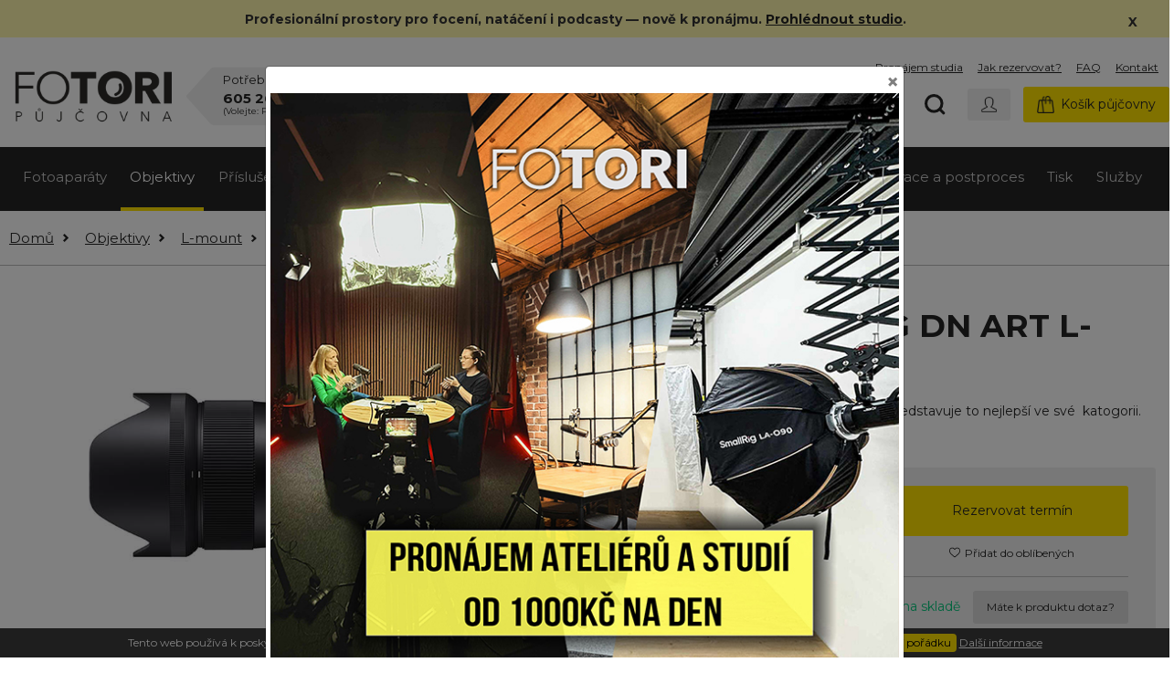

--- FILE ---
content_type: text/html; charset=utf-8
request_url: https://www.fotori.cz/pujcovna/sigma-35-1-4-dg-dn-art-l-mount-nova-verze
body_size: 15525
content:
<!DOCTYPE html>
<html lang="cs">
<head>

	<meta charset="utf-8">
	<meta http-equiv="X-UA-Compatible" content="IE=edge">
	<!-- Google Tag Manager -->
	<script>(function(w,d,s,l,i){w[l]=w[l]||[];w[l].push({'gtm.start':
new Date().getTime(),event:'gtm.js'});var f=d.getElementsByTagName(s)[0],
j=d.createElement(s),dl=l!='dataLayer'?'&l='+l:'';j.async=true;j.src=
'https://www.googletagmanager.com/gtm.js?id='+i+dl;f.parentNode.insertBefore(j,f);
		})(window,document,'script','dataLayer','GTM-PS9NP7W');</script>
	<!-- End Google Tag Manager -->
	<meta name="viewport" content="width=device-width, initial-scale=1">
	<meta name="description" content="Zcela nový širokoúhlý světelný objektiv značky Sigma představuje to nejlepší ve své  katogorii. Objektiv ideální pro práci za nízke hladiny osvětlení.">
	<meta name="keywords" content="půjčovna, fototechniky, videotechnicky, foto, video, nikon pronájem, objektiv, fotoaparát, canon, sigma, manfrotto, foto">
	<meta name="author" content="FOTOTORI s. r. o.">
	<meta name="designer" content="Vibko - www.vibko.cz">
	<link rel="icon" href="/img/favicon.png">
	<link rel="apple-touch-icon" sizes="180x180" href="/img/favicon.png">
	<link rel="icon" type="image/png" href="/img/favicon.png" sizes="32x32">
	<link rel="shortcut icon" href="/img/favicon.ico">
	<meta name="msapplication-TileImage" content="/img/favicon.png">
	<meta name="msapplication-TileColor" content="#FEE000">

	<link href="/css/bootstrap.min.css" rel="stylesheet">

	<link href="/css/style.css?v=2.3" rel="stylesheet">

	<title>Sigma 35 mm f/1,4 DG DN ART L-mount (nová verze) - FOTORI půjčovna foto a video techniky</title>

	<meta property="fb:app_id" content="2922905441133577">
	<meta property="og:locale" content="cs_CZ">
	<meta property="og:site_name" content="Fotori.cz">
	<meta property="og:url"	content="https://www.fotori.cz/pujcovna/sigma-35-1-4-dg-dn-art-l-mount-nova-verze">
	<meta property="og:title" content="Sigma 35 mm f/1,4 DG DN ART L-mount (nová verze) - FOTORI půjčovna foto a video techniky">
	<meta property="og:description" content="Zcela nový širokoúhlý světelný objektiv značky Sigma představuje to nejlepší ve své  katogorii. Objektiv ideální pro práci za nízke hladiny osvětlení.">
	<meta property="og:image" content="https://www.fotori.cz/files/upload/items/pictures/5104.jpg">
    <meta property="og:type" content="product">
    <script>
		window.dataLayer = window.dataLayer || []; function gtag(){dataLayer.push(arguments);}
	</script>

    <link href="/css/product.css?v=1.2" rel="stylesheet">
    <link rel="stylesheet" href="/css/colorbox.css">


	<link href="/css/mobile.css?v=1.3" rel="stylesheet">
	<link rel="stylesheet" href="/css/print.css" media="print">
	<meta name="google-site-verification" content="t1tx_LWRHtznLZmfjpvJSt8Q67LMbWzANBH6nSjqBEE">
</head>

<body>
<!-- Google Tag Manager (noscript) -->
<noscript><iframe src="https://www.googletagmanager.com/ns.html?id=GTM-PS9NP7W"
				  height="0" width="0" style="display:none;visibility:hidden"></iframe></noscript>
<!-- End Google Tag Manager (noscript) -->
<div class="info-status">
	<div class="container">
        <p>
            Profesionální prostory pro focení, natáčení i podcasty — nově k pronájmu. <a href="https://www.fotori.cz/atelier" style="text-decoration: underline">Prohlédnout studio</a>.
            <i class="fa fa-close close-status" aria-hidden="true" >X</i>
        </p>

	</div>
</div>
<header class="header-block">
	<div class="container up-header">
			<a title="FOTORI půjčovna" href="/">
				<img class="main-logo" src="/img/fotori-logo.jpg" alt="FOTORI půjčovna">
			</a>
		<div class="header-block left-block">
			<div class="contact-box">
				<p>Potřebujete poradit?</p>
				<p class="phone-number"><strong>605 261 669</strong>  /  <strong>737 453 859</strong></p>
				<p class="call-info">(Volejte: Po - Pá: 8 - 19 hod., So 8-9 hod.)</p>
			</div>
		</div>
		<div class="header-block right-block">
			<a class="link-rental active active-rental" title="FOTORI půjčovna" href="/">Půjčovna <img src="/img/icons/arrow-black.svg" alt="Půjčovna"></a>
			<a class="link-bazaar  " title="FOTORI bazar" href="/bazar">Bazar <img src="/img/icons/arrow-black.svg" alt="Bazar"></a>
			<a class="link-eshop  " title="FOTORI e-shop" href="/eshop">E-shop <img src="/img/icons/arrow-black.svg" alt="E-shop"></a>
		</div>

		<div class="top-menu">


			<div class="row">

				<div class="col-lg-12 col-sm-6 col-10  p0 info-panel text-righ order-lg-2">
					<a class="search-icon show-search"></a>
					<div class=" dropdown dropleft login-dropdown ">
						<button type="button" class="btn btn-secondary dropdown-toggle btn-login" data-toggle="dropdown"  >
							<img src="/img/icons/user.svg" class="user-icon" alt="Uživatel">
						</button>
						<div class="dropdown-menu" id="loginFormMain">
							<form action="/pujcovna/sigma-35-1-4-dg-dn-art-l-mount-nova-verze" method="post" id="frm-loginCustomerForm" class="login-form">
								<div class="form-group">
									<label for="usernameForm">Uživatelské jméno</label>
									<input id="usernameForm" type="text"  required class="form-control" name="username" data-nette-rules='[{"op":":filled","msg":"Pole Jméno je povinné."}]'>
								</div>
								<div class="form-group">
									<label for="passwordForm">Heslo</label>
									<input id="passwordForm" type="password" required class="form-control" name="password">
								</div>
								<div class="clearfix">

								</div>
								<button type="submit" class="btn btn-block btn-primary" name="_submit" value="Přihlásit">Přihlásit se</button>
								<a class="forgot-password" title="Zapomenuté heslo" href="/zapomenute-heslo">Zapomenuté heslo</a> <span class="smaller-dot">|</span> <a class="forgot-password" href="/registrace-fotori">Registrace</a>
							<input type="hidden" name="_do" value="loginCustomerForm-submit"></form>

						</div>
					</div>
						<a class="btn btn-primary basket-control" title="Košík" href="/moje-rezervace/"><img src="/img/icons/basket-black.svg" alt="Košík" class="basket-icon">Košík půjčovny</a>
				</div>

				<div class="col-lg-12 col-sm-6 col-2 p0 order-sm-1">
					<nav >
						<a title="Foto & video studio" href="/atelier">Pronájem studia</a>
						<a title="Jak rezervovat?" href="/jak-rezervovat">Jak rezervovat?</a>
						<a title="FAQ" href="/faq">FAQ</a>
						<a title="Kontakt" href="/kontakt">Kontakt</a>
					</nav>

					<button class="navbar-toggler" type="button" data-toggle="collapse" data-target="#navbar-menu" aria-controls="navbars" aria-expanded="false" aria-label="Toggle navigation">
						<span class="navbar-toggler-icon"></span>
					</button>

				</div>



			</div>
		</div>
	</div>

    <form action="/pujcovna/sigma-35-1-4-dg-dn-art-l-mount-nova-verze" method="post" id="frm-searchForm">
	<nav id="search-box" class="search-box">
		<div class="container" >
			<div class="row">
				<div class="col-sm-9 col-12 row-input-search">
					<input id="search-input" placeholder="Hledaný výraz" name="search" oninput="fullSearch()" type="text" autocomplete="off">
				</div>
				<div class="col-sm-3 col-12">
					<button type="submit" class="btn btn-dark" id="findValue">Hledat</button>
					<button type="button" class="btn btn-danger show-search" id="closeSearch">x</button>
				</div>
			</div>
		</div>
		<div id="search-load-box">
			<div id="search-load"></div>
		</div>
<div id="snippet--searchedProducts"></div>	</nav>

    <input type="hidden" name="_do" value="searchForm-submit"><!--[if IE]><input type=IEbug disabled style="display:none"><![endif]-->
</form>


				<nav class="navbar navbar-default navbar-expand-lg ">

						<div class="collapse navbar-collapse" id="navbar-menu">
							<div class="container">
								<ul class="navbar-nav">
		<li class="nav-item dropdown megamenu-li  mr-auto">
			<a class="nav-link dropdown-toggle" href="/pujcovna/fotoaparaty" id="dropdown-1"  aria-haspopup="true" aria-expanded="false">
                Fotoaparáty
			</a>
			<a style="float: right" class="mobile-dropdown dropdown-toggle" data-toggle="dropdown" role="button" aria-haspopup="true" aria-expanded="false" >+</a>
			<div class="dropdown-menu megamenu" aria-labelledby="dropdown-1">
				<div class="container">
					<div class="row">
						<div class="col-md-12">
							<ul class="nav">
								<li class="nav-item">
									<a class="nav-link"  href="/pujcovna/bezzrcadlovky">Bezzrcadlovky</a>
								</li>
								<li class="nav-item">
									<a class="nav-link"  href="/pujcovna/zrcadlovky">Zrcadlovky</a>
								</li>
								<li class="nav-item">
									<a class="nav-link"  href="/pujcovna/instax-polaroid">Instax |  Polaroid</a>
								</li>
								<li class="nav-item">
									<a class="nav-link"  href="/pujcovna/smartphone">Smartphone</a>
								</li>
							</ul>
						</div>
					</div>
				</div>
			</div>

		<li class="nav-item dropdown megamenu-li active mr-auto">
			<a class="nav-link dropdown-toggle" href="/pujcovna/objektivy" id="dropdown-2"  aria-haspopup="true" aria-expanded="false">
                Objektivy
			</a>
			<a style="float: right" class="mobile-dropdown dropdown-toggle" data-toggle="dropdown" role="button" aria-haspopup="true" aria-expanded="false" >+</a>
			<div class="dropdown-menu megamenu" aria-labelledby="dropdown-2">
				<div class="container">
					<div class="row">
						<div class="col-md-12">
							<ul class="nav">
								<li class="nav-item">
									<a class="nav-link"  href="/pujcovna/canon-r">Canon R</a>
								</li>
								<li class="nav-item">
									<a class="nav-link"  href="/pujcovna/canon-ef">Canon EF</a>
								</li>
								<li class="nav-item">
									<a class="nav-link"  href="/pujcovna/fuji-g">Fuji G</a>
								</li>
								<li class="nav-item">
									<a class="nav-link"  href="/pujcovna/fuji-x">Fuji X</a>
								</li>
								<li class="nav-item">
									<a class="nav-link"  href="/pujcovna/l-mount">L-mount</a>
								</li>
								<li class="nav-item">
									<a class="nav-link"  href="/pujcovna/micro-4-3">Micro 4/3</a>
								</li>
								<li class="nav-item">
									<a class="nav-link"  href="/pujcovna/nikon-z">Nikon Z</a>
								</li>
								<li class="nav-item">
									<a class="nav-link"  href="/pujcovna/nikon-f">Nikon F</a>
								</li>
								<li class="nav-item">
									<a class="nav-link"  href="/pujcovna/sony-e">Sony E</a>
								</li>
								<li class="nav-item">
									<a class="nav-link"  href="/pujcovna/pl-mount">PL Mount</a>
								</li>
								<li class="nav-item">
									<a class="nav-link"  href="/pujcovna/tilt-shift">Tilt-shift</a>
								</li>
								<li class="nav-item">
									<a class="nav-link"  href="/pujcovna/cine">Cine</a>
								</li>
							</ul>
						</div>
					</div>
				</div>
			</div>

		<li class="nav-item dropdown megamenu-li  mr-auto">
			<a class="nav-link dropdown-toggle" href="/pujcovna/prislusenstvi" id="dropdown-11"  aria-haspopup="true" aria-expanded="false">
                Příslušenství
			</a>
			<a style="float: right" class="mobile-dropdown dropdown-toggle" data-toggle="dropdown" role="button" aria-haspopup="true" aria-expanded="false" >+</a>
			<div class="dropdown-menu megamenu" aria-labelledby="dropdown-11">
				<div class="container">
					<div class="row">
						<div class="col-md-12">
							<ul class="nav">
								<li class="nav-item">
									<a class="nav-link"  href="/pujcovna/filtry-1">Filtry</a>
								</li>
								<li class="nav-item">
									<a class="nav-link"  href="/pujcovna/pametova-media">Paměti</a>
								</li>
								<li class="nav-item">
									<a class="nav-link"  href="/pujcovna/napajeni">Napájení</a>
								</li>
								<li class="nav-item">
									<a class="nav-link"  href="/pujcovna/usb-dock-konzole">USB dock</a>
								</li>
								<li class="nav-item">
									<a class="nav-link"  href="/pujcovna/battery-grip">Battery grip</a>
								</li>
								<li class="nav-item">
									<a class="nav-link"  href="/pujcovna/ostatni-prislusenstvi">Ostatní přísl.</a>
								</li>
								<li class="nav-item">
									<a class="nav-link"  href="/pujcovna/kabely">Kabely</a>
								</li>
								<li class="nav-item">
									<a class="nav-link"  href="/pujcovna/dalkove-spouste">Dálkové spouště</a>
								</li>
								<li class="nav-item">
									<a class="nav-link"  href="/pujcovna/dalekohledy">Dalekohledy</a>
								</li>
							</ul>
						</div>
					</div>
				</div>
			</div>

		<li class="nav-item dropdown megamenu-li  mr-auto">
			<a class="nav-link dropdown-toggle" href="/pujcovna/kamery-a-drony" id="dropdown-12"  aria-haspopup="true" aria-expanded="false">
                Kamery a drony
			</a>
			<a style="float: right" class="mobile-dropdown dropdown-toggle" data-toggle="dropdown" role="button" aria-haspopup="true" aria-expanded="false" >+</a>
			<div class="dropdown-menu megamenu" aria-labelledby="dropdown-12">
				<div class="container">
					<div class="row">
						<div class="col-md-12">
							<ul class="nav">
								<li class="nav-item">
									<a class="nav-link"  href="/pujcovna/video-fotoaparaty">Video fotoaparáty</a>
								</li>
								<li class="nav-item">
									<a class="nav-link"  href="/pujcovna/akcni-kamery">Akční</a>
								</li>
								<li class="nav-item">
									<a class="nav-link"  href="/pujcovna/filmove">Filmové</a>
								</li>
								<li class="nav-item">
									<a class="nav-link"  href="/pujcovna/drony">Drony</a>
								</li>
								<li class="nav-item">
									<a class="nav-link"  href="/pujcovna/pro-akcni-kamery">Pro akční kamery</a>
								</li>
								<li class="nav-item">
									<a class="nav-link"  href="/pujcovna/rucni">Ruční</a>
								</li>
								<li class="nav-item">
									<a class="nav-link"  href="/pujcovna/termokamery">Termokamery</a>
								</li>
								<li class="nav-item">
									<a class="nav-link"  href="/pujcovna/casosberne">Časosběrné</a>
								</li>
								<li class="nav-item">
									<a class="nav-link"  href="/pujcovna/smart">iPhone</a>
								</li>
								<li class="nav-item">
									<a class="nav-link"  href="/pujcovna/360-kamery">360° kamery</a>
								</li>
							</ul>
						</div>
					</div>
				</div>
			</div>

		<li class="nav-item dropdown megamenu-li  mr-auto">
			<a class="nav-link dropdown-toggle" href="/pujcovna/pro-video" id="dropdown-13"  aria-haspopup="true" aria-expanded="false">
                Pro video
			</a>
			<a style="float: right" class="mobile-dropdown dropdown-toggle" data-toggle="dropdown" role="button" aria-haspopup="true" aria-expanded="false" >+</a>
			<div class="dropdown-menu megamenu" aria-labelledby="dropdown-13">
				<div class="container">
					<div class="row">
						<div class="col-md-12">
							<ul class="nav">
								<li class="nav-item">
									<a class="nav-link"  href="/pujcovna/grip">Grip</a>
								</li>
								<li class="nav-item">
									<a class="nav-link"  href="/pujcovna/stabilizatory">Gimbal</a>
								</li>
								<li class="nav-item">
									<a class="nav-link"  href="/pujcovna/interkom">Interkom</a>
								</li>
								<li class="nav-item">
									<a class="nav-link"  href="/pujcovna/obraz">Obraz</a>
								</li>
								<li class="nav-item">
									<a class="nav-link"  href="/pujcovna/zvuk">Zvuk</a>
								</li>
								<li class="nav-item">
									<a class="nav-link"  href="/pujcovna/motion-control">Motion control</a>
								</li>
								<li class="nav-item">
									<a class="nav-link"  href="/pujcovna/live-stream">Live stream</a>
								</li>
								<li class="nav-item">
									<a class="nav-link"  href="/pujcovna/video-doplnky">Video doplňky</a>
								</li>
								<li class="nav-item">
									<a class="nav-link"  href="/pujcovna/ostreni">Ostření</a>
								</li>
								<li class="nav-item">
									<a class="nav-link"  href="/pujcovna/pro-smartphone">Pro Smart</a>
								</li>
							</ul>
						</div>
					</div>
				</div>
			</div>

		<li class="nav-item dropdown megamenu-li  mr-auto">
			<a class="nav-link dropdown-toggle" href="/pujcovna/blesky-a-svetla" id="dropdown-7"  aria-haspopup="true" aria-expanded="false">
                Osvětlení
			</a>
			<a style="float: right" class="mobile-dropdown dropdown-toggle" data-toggle="dropdown" role="button" aria-haspopup="true" aria-expanded="false" >+</a>
			<div class="dropdown-menu megamenu" aria-labelledby="dropdown-7">
				<div class="container">
					<div class="row">
						<div class="col-md-12">
							<ul class="nav">
								<li class="nav-item">
									<a class="nav-link"  href="/pujcovna/trvala-svetla">LED světla  Dlight</a>
								</li>
								<li class="nav-item">
									<a class="nav-link"  href="/pujcovna/led-svetla-bi-color">LED světla BiColor</a>
								</li>
								<li class="nav-item">
									<a class="nav-link"  href="/pujcovna/led-svetla">LED světla - RGB</a>
								</li>
								<li class="nav-item">
									<a class="nav-link"  href="/pujcovna/systemove-blesky">Systémové blesky</a>
								</li>
								<li class="nav-item">
									<a class="nav-link"  href="/pujcovna/zablesky">Záblesky</a>
								</li>
								<li class="nav-item">
									<a class="nav-link"  href="/pujcovna/modifikatory">Modifikátory</a>
								</li>
								<li class="nav-item">
									<a class="nav-link"  href="/pujcovna/odrazky-difuzory">Odrazky |  difuzory</a>
								</li>
								<li class="nav-item">
									<a class="nav-link"  href="/pujcovna/radiove-odpalovace">Odpalovače</a>
								</li>
							</ul>
						</div>
					</div>
				</div>
			</div>

		<li class="nav-item dropdown megamenu-li  mr-auto">
			<a class="nav-link dropdown-toggle" href="/pujcovna/stativy" id="dropdown-9"  aria-haspopup="true" aria-expanded="false">
                Stativy
			</a>
			<a style="float: right" class="mobile-dropdown dropdown-toggle" data-toggle="dropdown" role="button" aria-haspopup="true" aria-expanded="false" >+</a>
			<div class="dropdown-menu megamenu" aria-labelledby="dropdown-9">
				<div class="container">
					<div class="row">
						<div class="col-md-12">
							<ul class="nav">
								<li class="nav-item">
									<a class="nav-link"  href="/pujcovna/foto-stativy">Foto stativy</a>
								</li>
								<li class="nav-item">
									<a class="nav-link"  href="/pujcovna/video-stativy">Video stativy</a>
								</li>
								<li class="nav-item">
									<a class="nav-link"  href="/pujcovna/svetelne-stativy">Světelné stativy</a>
								</li>
								<li class="nav-item">
									<a class="nav-link"  href="/pujcovna/stativove-hlavy">Stativové hlavy</a>
								</li>
								<li class="nav-item">
									<a class="nav-link"  href="/pujcovna/magicka-ramena-a-tyce">Ramena | tyče</a>
								</li>
								<li class="nav-item">
									<a class="nav-link"  href="/pujcovna/svorky-prisavky">Svorky | přísavky</a>
								</li>
								<li class="nav-item">
									<a class="nav-link"  href="/pujcovna/stativove-doplnky">Stativové doplňky</a>
								</li>
							</ul>
						</div>
					</div>
				</div>
			</div>

		<li class="nav-item dropdown megamenu-li  mr-auto">
			<a class="nav-link dropdown-toggle" href="/pujcovna/zavazadla" id="dropdown-8"  aria-haspopup="true" aria-expanded="false">
                Transport
			</a>
			<a style="float: right" class="mobile-dropdown dropdown-toggle" data-toggle="dropdown" role="button" aria-haspopup="true" aria-expanded="false" >+</a>
			<div class="dropdown-menu megamenu" aria-labelledby="dropdown-8">
				<div class="container">
					<div class="row">
						<div class="col-md-12">
							<ul class="nav">
								<li class="nav-item">
									<a class="nav-link"  href="/pujcovna/popruhy">Popruhy</a>
								</li>
								<li class="nav-item">
									<a class="nav-link"  href="/pujcovna/batohy">Batohy</a>
								</li>
								<li class="nav-item">
									<a class="nav-link"  href="/pujcovna/brasny">Brašny</a>
								</li>
								<li class="nav-item">
									<a class="nav-link"  href="/pujcovna/kufry">Kufry</a>
								</li>
								<li class="nav-item">
									<a class="nav-link"  href="/pujcovna/pouzdra">Pouzdra</a>
								</li>
								<li class="nav-item">
									<a class="nav-link"  href="/pujcovna/voziky">Vozíky</a>
								</li>
							</ul>
						</div>
					</div>
				</div>
			</div>

		<li class="nav-item dropdown megamenu-li  mr-auto">
			<a class="nav-link dropdown-toggle" href="/pujcovna/studio" id="dropdown-10"  aria-haspopup="true" aria-expanded="false">
                Ateliér
			</a>
			<a style="float: right" class="mobile-dropdown dropdown-toggle" data-toggle="dropdown" role="button" aria-haspopup="true" aria-expanded="false" >+</a>
			<div class="dropdown-menu megamenu" aria-labelledby="dropdown-10">
				<div class="container">
					<div class="row">
						<div class="col-md-12">
							<ul class="nav">
								<li class="nav-item">
									<a class="nav-link"  href="/pujcovna/pronajem-atelieru">STUDIA - PRONÁJEM</a>
								</li>
								<li class="nav-item">
									<a class="nav-link"  href="/pujcovna/pozadi">Pozadí</a>
								</li>
								<li class="nav-item">
									<a class="nav-link"  href="/pujcovna/vyrobnik-mlhy-hazer">Výrobník mlhy | hazer</a>
								</li>
								<li class="nav-item">
									<a class="nav-link"  href="/pujcovna/stojany-na-pozadi">stojany na pozadí</a>
								</li>
								<li class="nav-item">
									<a class="nav-link"  href="/pujcovna/sluzba-studio">Služba -  Studio</a>
								</li>
							</ul>
						</div>
					</div>
				</div>
			</div>

		<li class="nav-item dropdown megamenu-li  mr-auto">
			<a class="nav-link dropdown-toggle" href="/pujcovna/kalibrace" id="dropdown-14"  aria-haspopup="true" aria-expanded="false">
                Kalibrace a postproces
			</a>
			<a style="float: right" class="mobile-dropdown dropdown-toggle" data-toggle="dropdown" role="button" aria-haspopup="true" aria-expanded="false" >+</a>
			<div class="dropdown-menu megamenu" aria-labelledby="dropdown-14">
				<div class="container">
					<div class="row">
						<div class="col-md-12">
							<ul class="nav">
								<li class="nav-item">
									<a class="nav-link"  href="/pujcovna/notebook-tablet">Notebook + tablet</a>
								</li>
								<li class="nav-item">
									<a class="nav-link"  href="/pujcovna/pocitace">počítače</a>
								</li>
							</ul>
						</div>
					</div>
				</div>
			</div>

		<li class="nav-item dropdown megamenu-li  mr-auto">
			<a class="nav-link dropdown-toggle" href="/pujcovna/tisk" id="dropdown-15"  aria-haspopup="true" aria-expanded="false">
                Tisk
			</a>
			<a style="float: right" class="mobile-dropdown dropdown-toggle" data-toggle="dropdown" role="button" aria-haspopup="true" aria-expanded="false" >+</a>
			<div class="dropdown-menu megamenu" aria-labelledby="dropdown-15">
				<div class="container">
					<div class="row">
						<div class="col-md-12">
							<ul class="nav">
								<li class="nav-item">
									<a class="nav-link"  href="/pujcovna/tiskarny">Tiskárny</a>
								</li>
								<li class="nav-item">
									<a class="nav-link"  href="/pujcovna/spotrebni-material">Spotřební materiál</a>
								</li>
								<li class="nav-item">
									<a class="nav-link"  href="/pujcovna/alba">Alba</a>
								</li>
							</ul>
						</div>
					</div>
				</div>
			</div>

		<li class="nav-item dropdown megamenu-li  mr-auto">
			<a class="nav-link dropdown-toggle" href="/pujcovna/sluzby" id="dropdown-71"  aria-haspopup="true" aria-expanded="false">
                Služby
			</a>
			<a style="float: right" class="mobile-dropdown dropdown-toggle" data-toggle="dropdown" role="button" aria-haspopup="true" aria-expanded="false" >+</a>
			<div class="dropdown-menu megamenu" aria-labelledby="dropdown-71">
				<div class="container">
					<div class="row">
						<div class="col-md-12">
							<ul class="nav">
								<li class="nav-item">
									<a class="nav-link"  href="/pujcovna/aktualizace-firmware">Aktualizace firmware</a>
								</li>
								<li class="nav-item">
									<a class="nav-link"  href="/pujcovna/cisteni">Čištění</a>
								</li>
								<li class="nav-item">
									<a class="nav-link"  href="/pujcovna/kurzy-a-worshopy">Kurzy a worshopy</a>
								</li>
							</ul>
						</div>
					</div>
				</div>
			</div>


									<li class="nav-item mobile-hide mr-auto">
									</li>
									<li class="nav-item mobile-hide mr-auto">
										<a class="nav-link" title="Jak rezervovat?" href="/jak-rezervovat">Jak rezervovat?</a>
									</li>
									<li class="nav-item mobile-hide mr-auto">
										<a class="nav-link" title="FAQ" href="/faq">FAQ</a>
									</li>
									<li class="nav-item mobile-hide mr-auto">
										<a class="nav-link" title="Kontakt" href="/kontakt">Kontakt</a>
									</li>
									<li class="nav-item mobile-hide mr-auto">
										<a class="nav-link" title="Blog" href="/blog">Blog</a>
									</li>
								</ul>
							</div>
						</div>
				</nav>



	<nav class="breadcrumb-up" aria-label="breadcrumb">
		<div class="container">
<ol class="breadcrumb ">
	<li class="breadcrumb-item"><a href="/">Domů</a> <span class="dash"></span></li>
	<li class="breadcrumb-item " >
					<a href="/pujcovna/objektivy">Objektivy</a>
	</li>
	<li class="breadcrumb-item " >
					<a href="/pujcovna/l-mount">L-mount</a>
	</li>
	<li class="breadcrumb-item active" aria-current="page">
		
            Sigma 35 mm f/1,4 DG DN ART L-mount (nová verze)
	</li>
</ol>		</div>
	</nav>
</header>


    <section class="detail-product">
        <div class="container" itemscope itemtype="http://schema.org/Product">
            <meta itemprop="sku" content="1539">
            <div class="row" >

                <div class="col-md-5 product-image-frame order-sm-1">
                    <div class="row">
                            <a class="group1 col-12"  href="/files/upload/items/pictures/large/5104.jpg" title="Sigma 35 mm f/1,4 DG DN ART L-mount (nová verze)">
                                <img data-src="/files/upload/items/pictures/5104.jpg" alt='Sigma 35 mm f/1,4 DG DN ART L-mount (nová verze)' class="product-image-main lazy">
                                <noscript> <img src="/files/upload/items/pictures/5104.jpg" alt='Sigma 35 mm f/1,4 DG DN ART L-mount (nová verze)' class="product-image-main"></noscript>
                                <img src="/files/upload/items/pictures/5104.jpg" alt='Sigma 35 mm f/1,4 DG DN ART L-mount (nová verze)' class="product-image-main hidden-el"  itemprop="image">
                            </a>
                    </div>
                    <div class="row">
                                                </div>

                </div>

                <div class="col-md-7 detail-product-info order-sm-2" >
                    <h1 itemprop="name">
                        Sigma 35 mm f/1,4 DG DN ART L-mount (nová verze)                        </h1>
                    <div class="product-info" itemprop="description">
                        <p>Zcela nový širokoúhlý světelný objektiv značky Sigma představuje to nejlepší ve své  katogorii. Objektiv ideální pro práci za nízke hladiny osvětlení.</p>
                    </div>
                    <div class="reservation-block bg-grey border-r-3" itemprop="offers" itemscope itemtype="http://schema.org/Offer">
                        <div class="row p0 m0" >
                            <div class="col-sm-7 p0 m0">
                                <meta itemprop="price" content="600">
                                <meta itemprop="priceCurrency" content="CZK">
                                <meta itemprop="url" content="https://www.fotori.cz/pujcovna/sigma-35-1-4-dg-dn-art-l-mount-nova-verze">
                                <h2 class="h1">600 Kč<span class="per">/ den <button type="button" class="btn btn-secondary back-info" data-toggle="tooltip" data-placement="top" data-html="true" title="Účtujeme POUZE dny, kdy s technikou  opravdu pracujete. Dny, po kterou je technika  dopravována k Vám a nebo zpět, nejsou účtovány. Neúčtujeme ani dny, kdy pro techniku nemáte využití (třeba neděli, když fotíte jen v sobotu).">?</button></span></h2>
                            </div>
                            <div class="col-sm-5 p0 m0">
                                <a href="#calendar-frame" class="btn btn-primary scroll-animate">Rezervovat termín</a>
                                <p class="mt-2 text-center">
                                    <a target="_blank" class="add-favorite text-right"  data-toggle="tooltip" data-placement="bottom" data-html="true" title="<a n:href=':Article:Customer:login'><strong>Přihlaste se</strong></a> a využívejte oblíbené položky." href="/prihlaseni"><img src="/img/icons/heart.svg" alt="Přidat do oblíbených">Přidat do oblíbených</a>
                                </p>
                            </div>
                        </div>

                        <div class="line-grey dark-line"></div>

                        <div class="row p0 m0">
                            <div class="col-sm-5 p0 m0">
                                <table>
                                    <tr>
                                        <td>2 a více dní:</td>
                                        <td><strong>-10%</strong></td>
                                    </tr>
                                    <tr>
                                        <td>3 a více dní:</td>
                                        <td><strong>-20%</strong></td>
                                    </tr>
                                    <tr>
                                        <td>5 a více dní:</td>
                                        <td><strong>-30%</strong></td>
                                    </tr>
                                    <tr>
                                        <td>7 a více dní:</td>
                                        <td><strong>-40%</strong></td>
                                    </tr>
                                    <tr>
                                        <td>14 a více dní:</td>
                                        <td><strong>-50%</strong></td>
                                    </tr>
                                    <tr>
                                        <td>180 a více dní:</td>
                                        <td><strong>-90%</strong></td>
                                    </tr>
                                </table>
                            </div>
                            <div class="col-sm-7 p0 m0 text-right">

                                <p class="color-green" ><link itemprop="availability" href="http://schema.org/InStock">1 kus na skladě</p>
                                <button class="btn btn-secondary show-question" href="#sendQuestion">Máte k produktu dotaz?</button>
                            </div>
                        </div>
                        <div id="sendQuestion">
                            <form action="/pujcovna/sigma-35-1-4-dg-dn-art-l-mount-nova-verze" method="post" id="frm-questionForm">
                            <input type="hidden" value="1539" name="item_id">
                            <div class="row m0 p0">
                                <div class="col-sm-6">
                                    <label for="name">Jméno*</label>
                                    <input id="name" type="text" class="form-control" name="name" required data-nette-rules='[{"op":":filled","msg":"Vyplňte jméno"}]'>
                                </div>

                                <div class="col-sm-6">
                                    <label for="phone">Telefon</label>
                                    <input id="phone" class="form-control" type="text" name="phone">
                                </div>
                                <div class="col-sm-12">
                                    <label for="email">E-mail*</label>
                                    <input id="email" type="email" class="form-control" name="email" required data-nette-rules='[{"op":":filled","msg":"Vyplňte email"},{"op":":email","msg":"Hodnota %value není platná emailová adresa."}]'>
                                </div>
                                <div class="col-12">
                                    <label for="message">Zpráva*</label>
                                    <textarea rows="3" id="message" name="message" required data-nette-rules='[{"op":":filled","msg":"Napište zprávu"}]'></textarea>
                                    <label class="check-box"><input type="checkbox" class="form-check-input" id="agree2" value="1" name="agree" required data-nette-rules='[{"op":":filled","msg":"Musíte souhlasit se zpracováním osobních dat"}]'> Souhlasím se <a target="_blank" href="/ochrana-soukromi">zpracováním osobních údajů</a> *</label>
                                    <div class="form-group">
                                        <div class="g-recaptcha" name="recaptcha" id="frm-questionForm-recaptcha" required data-nette-rules='[{"op":":filled","msg":"Nejste robot?"}]' data-sitekey="6LfweqwZAAAAAH1RdSvl92V5jOFpIZ5GT16BdPbp"></div>
                                    </div>
                                    <button type="submit" class="btn btn-primary btn-sm">Odeslat dotaz</button>
                                    <span class="hidden-el">
                                        <label for="test"> </label>
                                        <input type="text" id="test" name="test">
                                    </span>
                                </div>
                            </div>
                            <input type="hidden" name="_do" value="questionForm-submit"></form>

                        </div>
                    </div>
                    <div class="cashback-block border-r-3" >
                        <h3 class="color-yellow">Cashback půjčovného</h3>
                        <p>
                            Tento produkt si u nás můžete zakoupit z oficiální české distribuce.
                            Pokud techniku objednáte do 30 dnů od zápůjčky, bude Vám půjčovné odečteno z ceny nové techniky.
                        </p>
                    </div>
                    <div class="delivery-block">
                        <div class="delivery-info bg-grey border-r-3">
                            <img src="/img/icons/caution-personal.svg" alt="Kauce osobně">
                            <p>Kauce osobně <button type="button" class="btn btn-secondary back-info" data-toggle="tooltip" data-placement="top" data-html="true" title="<a n:href=':Article:Customer:registration'><strong>Registrujte se</strong></a> a po první zápůjčce neplatíte při osobním odběru žádnou kauci.">?</button></p>
                            <div class="line-grey dark-line"></div>
                            <p class="price">3 000 Kč <small data-toggle="tooltip" data-placement="bottom" data-html="true" title="Pro registrované zákazníky za 0 Kč po první zápůjčce.">/ <a href="/registrace-fotori">0 Kč</a></small></p>
                        </div>
                        <div class="delivery-info bg-grey border-r-3">
                            <img src="/img/icons/caution-send.svg" alt="Kauce zasílání">
                            <p>Kauce zasílání <button type="button" class="btn btn-secondary back-info" data-toggle="tooltip" data-placement="top" data-html="true" title="Při uzavření rámcové smlouvy se u zasílání platí stejná kauce jako při osobním vyzvednutí. Pro vyřízení rámcové smlouvy nám napište na info@fotori.cz.">?</button></p>
                            <div class="line-grey dark-line"></div>
                            <p class="price">10 000 Kč</p>
                        </div>
                        <div class="delivery-info bg-grey border-r-3">
                            <img src="/img/icons/delivery.svg" alt="Doprava">
                            <p>Doprava <button type="button" class="btn btn-secondary back-info" data-toggle="tooltip" data-placement="top" data-html="true" title="Minimální částka za dopravu celé rezervace je 169 Kč. <br>Nebo využijte osobní vyzvednutí ZDARMA na pobočce FOTORI v Brně.">?</button></p>
                            <div class="line-grey dark-line"></div>
                            <p class="price">80 Kč <small data-toggle="tooltip"
                            data-placement="bottom" data-html="true" title="Minimální částka za dopravu celé rezervace je 169 Kč. <br>Nebo využijte osobní vyzvednutí ZDARMA na pobočce FOTORI v Brně.">/ <a href="/registrace-fotori">169 Kč</a></small></p>
                        </div>
                    </div>
                </div>

            </div>
            <div class="row">
                <nav class="product-tab" id="nav-tab">
                    <div class="nav nav-tabs" id="nav-tab" role="tablist">
                        <a class="nav-item nav-link" id="nav-home-tab" data-toggle="tab" href="#nav-home" role="tab" aria-controls="nav-home" aria-selected="true">Popis</a>
                        <a class="nav-item nav-link" id="nav-profile-tab" data-toggle="tab" href="#nav-sets" role="tab" aria-controls="nav-profile" aria-selected="false">Výhodné sety</a>
                    </div>
                </nav>
                <div class="tab-content product-tab-content" id="product-tab">

                    <div class="tab-pane fade" id="nav-home" role="tabpanel" aria-labelledby="nav-home-tab">
                        <div class="row">
                            <div class="col-sm-7 description-product" >
                                <p>Zcela nový širokoúhlý světelný objektiv značky Sigma představuje to nejlepší ve své katogorii. Objektiv ideální pro práci za nízke hladiny osvětlení.</p>
                            </div>
                            <div class="col-sm-5">
                                <table class="table table-striped">
                                    <tr>
                                        
                                        <th scope="row" >Bajonet</th>
                                        <td>L-mount</td>
                                    </tr>
                                    <tr>
                                        
                                        <th scope="row" >Formát snímače</th>
                                        <td>FF</td>
                                    </tr>
                                    <tr>
                                        
                                        <th scope="row" >Hmotnost (g)</th>
                                        <td>665</td>
                                    </tr>
                                    <tr>
                                        
                                        <th scope="row" >Min. ostřící vzdálenost (cm)</th>
                                        <td>30</td>
                                    </tr>
                                    <tr>
                                        
                                        <th scope="row" >Ohnisko (mm)</th>
                                        <td>35</td>
                                    </tr>
                                    <tr>
                                        
                                        <th scope="row" >Ostření</th>
                                        <td>krokový</td>
                                    </tr>
                                    <tr>
                                        
                                        <th scope="row" >Počet lamel clony</th>
                                        <td>9</td>
                                    </tr>
                                    <tr>
                                        
                                        <th scope="row" >Rozměr (mm)</th>
                                        <td>77x94</td>
                                    </tr>
                                    <tr>
                                        
                                        <th scope="row" >Rozměr filtru</th>
                                        <td>67</td>
                                    </tr>
                                    <tr>
                                        
                                        <th scope="row" >Stabilizace</th>
                                        <td>Ne</td>
                                    </tr>
                                    <tr>
                                        
                                        <th scope="row" >Světelnost</th>
                                        <td>1.4</td>
                                    </tr>
                                </table>
                                <meta itemprop="brand" content="Fotori">
                            </div>
                        </div>
                    </div>

                    <div class="tab-pane fade" id="nav-sets" role="tabpanel" aria-labelledby="nav-contact-tab">
                        <div class="col-xs-12"><strong>Výhodné sety, ve kterých Sigma 35 mm f/1,4 DG DN ART L-mount (nová verze) můžete najít:</strong></div>
                        <div class="row product-thumbs">
                            <div class="col-sm-4 product-thumb-small">
                                <div class="row">
                                    <div class="col-4 text-left p0">
    <img itemprop="image" alt="PANASONIC LUMIX DC-S5 II | Sigma set | 20 | 35 | 85" data-src="/files/upload/items/pictures/thumbs/5126.jpg" class="product-image lazy">
    <noscript><img src="/files/upload/items/pictures/thumbs/5126.jpg" alt="PANASONIC LUMIX DC-S5 II | Sigma set | 20 | 35 | 85" class="product-image"></noscript>
                                    </div>
                                    <div class="col-8 p0">
                                        <a title="PANASONIC LUMIX DC-S5 II | Sigma set | 20 | 35 | 85" class="product-name" href="/pujcovna/panasonic-lumix-dc-s5-ii-sigma-set-20-35-85">PANASONIC LUMIX DC-S5 II | Sigma set | 20 | 35 | 85</a>
                                        <div class="line-grey"></div>
                                        <div class="row">
                                            <div class="col-6 ">
                                                <a class="btn btn-primary" href="/pujcovna/panasonic-lumix-dc-s5-ii-sigma-set-20-35-85">Více informací</a>
                                            </div>
                                        </div>
                                    </div>
                                </div>
                            </div>
                            <div class="col-sm-4 product-thumb-small">
                                <div class="row">
                                    <div class="col-4 text-left p0">
    <img itemprop="image" alt="Panasonic Lumix S1II Sigma set | 20 | 35 | 50 | 85" data-src="/files/upload/items/pictures/thumbs/7414.jpg" class="product-image lazy">
    <noscript><img src="/files/upload/items/pictures/thumbs/7414.jpg" alt="Panasonic Lumix S1II Sigma set | 20 | 35 | 50 | 85" class="product-image"></noscript>
                                    </div>
                                    <div class="col-8 p0">
                                        <a title="Panasonic Lumix S1II Sigma set | 20 | 35 | 50 | 85" class="product-name" href="/pujcovna/panasonic-lumix-s1ii-sigma-set-20-35-50-85">Panasonic Lumix S1II Sigma set | 20 | 35 | 50 | 85</a>
                                        <div class="line-grey"></div>
                                        <div class="row">
                                            <div class="col-6 ">
                                                <a class="btn btn-primary" href="/pujcovna/panasonic-lumix-s1ii-sigma-set-20-35-50-85">Více informací</a>
                                            </div>
                                        </div>
                                    </div>
                                </div>
                            </div>
                            <div class="col-sm-4 product-thumb-small">
                                <div class="row">
                                    <div class="col-4 text-left p0">
    <img itemprop="image" alt="Panasonic Lumix S1RII | Sigma set | 20 | 35 | 85" data-src="/files/upload/items/pictures/thumbs/7331.jpg" class="product-image lazy">
    <noscript><img src="/files/upload/items/pictures/thumbs/7331.jpg" alt="Panasonic Lumix S1RII | Sigma set | 20 | 35 | 85" class="product-image"></noscript>
                                    </div>
                                    <div class="col-8 p0">
                                        <a title="Panasonic Lumix S1RII | Sigma set | 20 | 35 | 85" class="product-name" href="/pujcovna/panasonic-lumix-s1rii-sigma-set-20-35-85">Panasonic Lumix S1RII | Sigma set | 20 | 35 | 85</a>
                                        <div class="line-grey"></div>
                                        <div class="row">
                                            <div class="col-6 ">
                                                <a class="btn btn-primary" href="/pujcovna/panasonic-lumix-s1rii-sigma-set-20-35-85">Více informací</a>
                                            </div>
                                        </div>
                                    </div>
                                </div>
                            </div>
                        </div>
                    </div>



                </div>
            </div>
        </div>
    </section>

    <section class="accessories">
        <div class="container">
            <div class="d-flex">
                <div class="flex-shrink-1"><h4>Doplňky </h4> </div>
                <div class="w-100 text-right">
                    <div class="fill-line"></div>
                </div>
            </div>
            <div class="row product-thumbs">
                <div class="col-sm-4 product-thumb-small">
                    <div class="row">
                        <div class="col-sm-4 col-3 text-left p0">
    <img itemprop="image" alt="Nisi ND Vario 1,5 - 5 EV | variabilní ND filtr 67mm" data-src="/files/upload/items/pictures/thumbs/3490.jpg" class="product-image lazy">
    <noscript><img src="/files/upload/items/pictures/thumbs/3490.jpg" alt="Nisi ND Vario 1,5 - 5 EV | variabilní ND filtr 67mm" class="product-image"></noscript>
                        </div>
                        <div class="col-sm-8 col-9 p0" id="snippet--supplement-1134">
                            <a title="Nisi ND Vario 1,5 - 5 EV | variabilní ND filtr 67mm" class="product-name" href="/pujcovna/nisi-nd-vario-1-5-5-ev-variabilni-nd-filtr-67mm">Nisi ND Vario 1,5 - 5 EV | variabilní ND filtr 67mm</a>
                            <div class="line-grey"></div>
                            <div class="row">
                                <div class="col-12 text-left price-up">
                                    <p >Cena za den 190 Kč</p>
                                </div>
                                <div class="col-12 count-button">

                                            <form action="/pujcovna/sigma-35-1-4-dg-dn-art-l-mount-nova-verze" method="post" id="frm-addSupplementSessionForm">
                                             <div class="row">
                                                    <div class="col-sm-5 col-6">
                                                        <input type="hidden" value="1539" name="item_id">
                                                        <input type="hidden" value="1134" name="supplement_id">
                                                        <input type="hidden" value="190" name="price">
                                                        <input type="hidden" value="0" name="is_product">
                                                        <div class="qty">
                                                            <span class="btn-disable minus bg-dark">-</span>
                                                            <input type="number" value="1"  class="count" name="quantity" id="frm-addSupplementSessionForm-quantity"> <span class="ks" >ks</span>
                                                            <span data-max="1" class="btn-disable plus bg-dark">+</span>
                                                        </div>
                                                    </div>
                                                    <div class="col-sm-7 col-6 p0">
                                                        <button type="submit" class="ajax btn btn-primary">Přidat k&nbsp;rezervaci</button>
                                                    </div>
                                                </div>
                                            <input type="hidden" name="_do" value="addSupplementSessionForm-submit"><!--[if IE]><input type=IEbug disabled style="display:none"><![endif]-->
</form>


                                </div>
                            </div>
                        </div>
                    </div>
                </div>
                <div class="col-sm-4 product-thumb-small">
                    <div class="row">
                        <div class="col-sm-4 col-3 text-left p0">
    <img itemprop="image" alt="Polarizační filtr Nisi Natural Nano Pro | CPL 67mm" data-src="/files/upload/items/pictures/thumbs/3476.jpg" class="product-image lazy">
    <noscript><img src="/files/upload/items/pictures/thumbs/3476.jpg" alt="Polarizační filtr Nisi Natural Nano Pro | CPL 67mm" class="product-image"></noscript>
                        </div>
                        <div class="col-sm-8 col-9 p0" id="snippet--supplement-1120">
                            <a title="Polarizační filtr Nisi Natural Nano Pro | CPL 67mm" class="product-name" href="/pujcovna/polarizacni-filtr-nisi-natural-nano-pro-cpl-67mm">Polarizační filtr Nisi Natural Nano Pro | CPL 67mm</a>
                            <div class="line-grey"></div>
                            <div class="row">
                                <div class="col-12 text-left price-up">
                                    <p >Cena za den 120 Kč</p>
                                </div>
                                <div class="col-12 count-button">

                                            <form action="/pujcovna/sigma-35-1-4-dg-dn-art-l-mount-nova-verze" method="post" id="frm-addSupplementSessionForm">
                                             <div class="row">
                                                    <div class="col-sm-5 col-6">
                                                        <input type="hidden" value="1539" name="item_id">
                                                        <input type="hidden" value="1120" name="supplement_id">
                                                        <input type="hidden" value="120" name="price">
                                                        <input type="hidden" value="0" name="is_product">
                                                        <div class="qty">
                                                            <span class="btn-disable minus bg-dark">-</span>
                                                            <input type="number" value="1"  class="count" name="quantity" id="frm-addSupplementSessionForm-quantity"> <span class="ks" >ks</span>
                                                            <span data-max="1" class="btn-disable plus bg-dark">+</span>
                                                        </div>
                                                    </div>
                                                    <div class="col-sm-7 col-6 p0">
                                                        <button type="submit" class="ajax btn btn-primary">Přidat k&nbsp;rezervaci</button>
                                                    </div>
                                                </div>
                                            <input type="hidden" name="_do" value="addSupplementSessionForm-submit"><!--[if IE]><input type=IEbug disabled style="display:none"><![endif]-->
</form>


                                </div>
                            </div>
                        </div>
                    </div>
                </div>

            </div>
        </div>
    </section>

<div id="snippet-calendar-calendar">    <section class="reservation-info" id="snippet-calendar-calendar-price">
        <div class="container text-center border-r-3">
            <p>Celková cena rezervace <strong>0 Kč</strong></p>
                <a href="#calendar-frame" class="btn btn-primary scroll-animate">Vyberte termín</a>
        </div>
    </section>

    <section class="calendar-area" id="calendar-frame">
        <div class="container p0" style="position: relative">
            <div id="load"><div class="img-load"></div></div>

            <div class="calendar-control" >
<div class="table-responsive"> <table class="calendar table"> <caption class="cal-controls"> <a href="/pujcovna/sigma-35-1-4-dg-dn-art-l-mount-nova-verze?do=calendar-previousMonth" class="ajax cal-prev-month show-loader"><img class="switch-month" src="/img/icons/arrow-black.svg" alt="Další měsíc"></a> <div class="cal-month-label"><a href="/pujcovna/sigma-35-1-4-dg-dn-art-l-mount-nova-verze?do=calendar-showMonthSelection" class="ajax show-loader">leden</a> <a href="/pujcovna/sigma-35-1-4-dg-dn-art-l-mount-nova-verze?do=calendar-showYearSelection" class="ajax show-loader">2026</a></div> <a href="/pujcovna/sigma-35-1-4-dg-dn-art-l-mount-nova-verze?do=calendar-nextMonth" class="ajax cal-next-month show-loader"><img class="switch-month" src="/img/icons/arrow-black.svg" alt="Další měsíc"></a> </caption> <tr> <th>po</th> <th>út</th> <th>st</th> <th>čt</th> <th>pá</th> <th>so</th> <th>ne</th> </tr> <tr> <td class="passed-day prev-month-day"> <span class="date-number border-r-3 ">29. pro</span> <button class=" btn btn-primary passed-btn">0 Kč</button> </td> <td class="passed-day prev-month-day"> <span class="date-number border-r-3 ">30. pro</span> <button class=" btn btn-primary passed-btn">0 Kč</button> </td> <td class="passed-day prev-month-day"> <span class="date-number border-r-3 ">31. pro</span> <button class=" btn btn-primary passed-btn">0 Kč</button> </td> <td class="passed-day"> <span class="date-number border-r-3 ">1. led</span> <button class=" btn btn-primary passed-btn">0 Kč</button> </td> <td class="passed-day"> <span class="date-number border-r-3 ">2. led</span> <button class=" btn btn-primary passed-btn">0 Kč</button> </td> <td class="passed-day"> <span class="date-number border-r-3 ">3. led</span> <button class=" btn btn-primary passed-btn">0 Kč</button> </td> <td class="passed-day"> <span class="date-number border-r-3 ">4. led</span> <button class=" btn btn-primary passed-btn">0 Kč</button> </td> </tr> <tr> <td class="passed-day"> <span class="date-number border-r-3 ">5. led</span> <button class=" btn btn-primary passed-btn">0 Kč</button> </td> <td class="passed-day"> <span class="date-number border-r-3 ">6. led</span> <button class=" btn btn-primary passed-btn">0 Kč</button> </td> <td class="passed-day"> <span class="date-number border-r-3 ">7. led</span> <button class=" btn btn-primary passed-btn">0 Kč</button> </td> <td class="passed-day"> <span class="date-number border-r-3 ">8. led</span> <button class=" btn btn-primary passed-btn">0 Kč</button> </td> <td class="passed-day"> <span class="date-number border-r-3 ">9. led</span> <button class=" btn btn-primary passed-btn">0 Kč</button> </td> <td class="passed-day"> <span class="date-number border-r-3 ">10. led</span> <button class=" btn btn-primary passed-btn">0 Kč</button> </td> <td class="passed-day"> <span class="date-number border-r-3 ">11. led</span> <button class=" btn btn-primary passed-btn">0 Kč</button> </td> </tr> <tr> <td class="passed-day"> <span class="date-number border-r-3 ">12. led</span> <button class=" btn btn-primary passed-btn">0 Kč</button> </td> <td class="passed-day"> <span class="date-number border-r-3 ">13. led</span> <button class=" btn btn-primary passed-btn">0 Kč</button> </td> <td class="passed-day"> <span class="date-number border-r-3 ">14. led</span> <button class=" btn btn-primary passed-btn">0 Kč</button> </td> <td class="passed-day"> <span class="date-number border-r-3 ">15. led</span> <button class=" btn btn-primary passed-btn">0 Kč</button> </td> <td class="passed-day"> <span class="date-number border-r-3 ">16. led</span> <button class=" btn btn-primary passed-btn">0 Kč</button> </td> <td class="passed-day"> <span class="date-number border-r-3 ">17. led</span> <button class=" btn btn-primary passed-btn">0 Kč</button> </td> <td class="passed-day"> <span class="date-number border-r-3 ">18. led</span> <button class=" btn btn-primary passed-btn">0 Kč</button> </td> </tr> <tr> <td class="passed-day"> <span class="date-number border-r-3 ">19. led</span> <button class=" btn btn-primary passed-btn">0 Kč</button> </td> <td class="passed-day"> <span class="date-number border-r-3 ">20. led</span> <button class=" btn btn-primary passed-btn">0 Kč</button> </td> <td class="current-day passed-day"> <span class="date-number border-r-3 bg-yellow-day">DNES</span> <button class=" btn btn-primary passed-btn">600 Kč</button> </td> <td> <span class="date-number border-r-3 ">22. led</span> <button class="btn badge badge-yellow delivery-personal" ><img src="/img/icons/home.svg" alt="Osobní odběr"><span class="tooltip-frame">Pouze osobní odběr Brno</span></button> <span class="stock-number border-r-3 color-green"> 1 kus </span> <a class="ajax btn btn-primary show-loader" href="/pujcovna/sigma-35-1-4-dg-dn-art-l-mount-nova-verze?calendar-quantity=1&amp;calendar-date=2026-01-22&amp;calendar-price=600&amp;do=calendar-addReservationSession"> 600 Kč <br> </a> </td> <td> <span class="date-number border-r-3 ">23. led</span> <button class="btn badge badge-yellow delivery-personal" ><img src="/img/icons/home.svg" alt="Osobní odběr"><span class="tooltip-frame">Pouze osobní odběr Brno</span></button> <span class="stock-number border-r-3 color-green"> 1 kus </span> <a class="ajax btn btn-primary show-loader" href="/pujcovna/sigma-35-1-4-dg-dn-art-l-mount-nova-verze?calendar-quantity=1&amp;calendar-date=2026-01-23&amp;calendar-price=600&amp;do=calendar-addReservationSession"> 600 Kč <br> </a> </td> <td> <span class="date-number border-r-3 ">24. led</span> <span class="stock-number border-r-3 color-green"> 1 kus </span> <a class="ajax btn btn-primary show-loader" href="/pujcovna/sigma-35-1-4-dg-dn-art-l-mount-nova-verze?calendar-quantity=1&amp;calendar-date=2026-01-24&amp;calendar-price=600&amp;do=calendar-addReservationSession"> 600 Kč <br> </a> </td> <td> <span class="date-number border-r-3 ">25. led</span> <span class="stock-number border-r-3 color-green"> 1 kus </span> <a class="ajax btn btn-primary show-loader" href="/pujcovna/sigma-35-1-4-dg-dn-art-l-mount-nova-verze?calendar-quantity=1&amp;calendar-date=2026-01-25&amp;calendar-price=600&amp;do=calendar-addReservationSession"> 600 Kč <br> </a> </td> </tr> <tr> <td> <span class="date-number border-r-3 ">26. led</span> <span class="stock-number border-r-3 color-green"> 1 kus </span> <a class="ajax btn btn-primary show-loader" href="/pujcovna/sigma-35-1-4-dg-dn-art-l-mount-nova-verze?calendar-quantity=1&amp;calendar-date=2026-01-26&amp;calendar-price=600&amp;do=calendar-addReservationSession"> 600 Kč <br> </a> </td> <td> <span class="date-number border-r-3 ">27. led</span> <span class="stock-number border-r-3 color-green"> 1 kus </span> <a class="ajax btn btn-primary show-loader" href="/pujcovna/sigma-35-1-4-dg-dn-art-l-mount-nova-verze?calendar-quantity=1&amp;calendar-date=2026-01-27&amp;calendar-price=600&amp;do=calendar-addReservationSession"> 600 Kč <br> </a> </td> <td> <span class="date-number border-r-3 ">28. led</span> <span class="stock-number border-r-3 color-green"> 1 kus </span> <a class="ajax btn btn-primary show-loader" href="/pujcovna/sigma-35-1-4-dg-dn-art-l-mount-nova-verze?calendar-quantity=1&amp;calendar-date=2026-01-28&amp;calendar-price=600&amp;do=calendar-addReservationSession"> 600 Kč <br> </a> </td> <td> <span class="date-number border-r-3 ">29. led</span> <span class="stock-number border-r-3 color-green"> 1 kus </span> <a class="ajax btn btn-primary show-loader" href="/pujcovna/sigma-35-1-4-dg-dn-art-l-mount-nova-verze?calendar-quantity=1&amp;calendar-date=2026-01-29&amp;calendar-price=600&amp;do=calendar-addReservationSession"> 600 Kč <br> </a> </td> <td> <span class="date-number border-r-3 ">30. led</span> <span class="stock-number border-r-3 color-green"> 1 kus </span> <a class="ajax btn btn-primary show-loader" href="/pujcovna/sigma-35-1-4-dg-dn-art-l-mount-nova-verze?calendar-quantity=1&amp;calendar-date=2026-01-30&amp;calendar-price=600&amp;do=calendar-addReservationSession"> 600 Kč <br> </a> </td> <td> <span class="date-number border-r-3 ">31. led</span> <span class="stock-number border-r-3 color-green"> 1 kus </span> <a class="ajax btn btn-primary show-loader" href="/pujcovna/sigma-35-1-4-dg-dn-art-l-mount-nova-verze?calendar-quantity=1&amp;calendar-date=2026-01-31&amp;calendar-price=600&amp;do=calendar-addReservationSession"> 600 Kč <br> </a> </td> <td class="next-month-day"> <span class="date-number border-r-3 ">1. úno</span> <span class="stock-number border-r-3 color-green"> 1 kus </span> <a class="ajax btn btn-primary show-loader" href="/pujcovna/sigma-35-1-4-dg-dn-art-l-mount-nova-verze?calendar-quantity=1&amp;calendar-date=2026-02-01&amp;calendar-price=600&amp;do=calendar-addReservationSession"> 600 Kč <br> </a> </td> </tr> <tr> <td class="next-month-day"> <span class="date-number border-r-3 ">2. úno</span> <span class="stock-number border-r-3 color-green"> 1 kus </span> <a class="ajax btn btn-primary show-loader" href="/pujcovna/sigma-35-1-4-dg-dn-art-l-mount-nova-verze?calendar-quantity=1&amp;calendar-date=2026-02-02&amp;calendar-price=600&amp;do=calendar-addReservationSession"> 600 Kč <br> </a> </td> <td class="next-month-day"> <span class="date-number border-r-3 ">3. úno</span> <span class="stock-number border-r-3 color-green"> 1 kus </span> <a class="ajax btn btn-primary show-loader" href="/pujcovna/sigma-35-1-4-dg-dn-art-l-mount-nova-verze?calendar-quantity=1&amp;calendar-date=2026-02-03&amp;calendar-price=600&amp;do=calendar-addReservationSession"> 600 Kč <br> </a> </td> <td class="next-month-day"> <span class="date-number border-r-3 ">4. úno</span> <span class="stock-number border-r-3 color-green"> 1 kus </span> <a class="ajax btn btn-primary show-loader" href="/pujcovna/sigma-35-1-4-dg-dn-art-l-mount-nova-verze?calendar-quantity=1&amp;calendar-date=2026-02-04&amp;calendar-price=600&amp;do=calendar-addReservationSession"> 600 Kč <br> </a> </td> <td class="next-month-day"> <span class="date-number border-r-3 ">5. úno</span> <span class="stock-number border-r-3 color-green"> 1 kus </span> <a class="ajax btn btn-primary show-loader" href="/pujcovna/sigma-35-1-4-dg-dn-art-l-mount-nova-verze?calendar-quantity=1&amp;calendar-date=2026-02-05&amp;calendar-price=600&amp;do=calendar-addReservationSession"> 600 Kč <br> </a> </td> <td class="next-month-day"> <span class="date-number border-r-3 ">6. úno</span> <span class="stock-number border-r-3 color-green"> 1 kus </span> <a class="ajax btn btn-primary show-loader" href="/pujcovna/sigma-35-1-4-dg-dn-art-l-mount-nova-verze?calendar-quantity=1&amp;calendar-date=2026-02-06&amp;calendar-price=600&amp;do=calendar-addReservationSession"> 600 Kč <br> </a> </td> <td class="next-month-day"> <span class="date-number border-r-3 ">7. úno</span> <span class="stock-number border-r-3 color-green"> 1 kus </span> <a class="ajax btn btn-primary show-loader" href="/pujcovna/sigma-35-1-4-dg-dn-art-l-mount-nova-verze?calendar-quantity=1&amp;calendar-date=2026-02-07&amp;calendar-price=600&amp;do=calendar-addReservationSession"> 600 Kč <br> </a> </td> <td class="next-month-day"> <span class="date-number border-r-3 ">8. úno</span> <span class="stock-number border-r-3 color-green"> 1 kus </span> <a class="ajax btn btn-primary show-loader" href="/pujcovna/sigma-35-1-4-dg-dn-art-l-mount-nova-verze?calendar-quantity=1&amp;calendar-date=2026-02-08&amp;calendar-price=600&amp;do=calendar-addReservationSession"> 600 Kč <br> </a> </td> </tr> </table> </div>
            </div>

        </div>
    </section>

    <section class="reservation-info" id="snippet-calendar-calendar-price-bottom">
        <div class="container text-center border-r-3">
            <p>Celková cena rezervace <strong>0 Kč</strong></p>
                <a href="#calendar-frame" class="btn btn-primary scroll-animate">Vyberte termín</a>
        </div>
    </section>

</div>

    <section class="alternatives">
        <div class="container p0">
            <div class="d-flex title-3-column">
                <div class="w-100 text-right">
                    <div class="fill-line"></div>
                </div>
                <div class="flex-shrink-0 no-shrink"><h5>Není technika ve váš termín volná? <br> Vyzkoušejte naše alternativy</h5> </div>
                <div class="w-100 text-right">
                    <div class="fill-line"></div>
                </div>
            </div>
        </div>
        <div class="container">
            <div class="row product-cart-row">

                <div class="col-sm-3 col-6 product-cart">
                     <div class="img-frame">
                        <a title="Panasonic Lumix S 35 mm f/1,8" href="/pujcovna/panasonic-lumix-s-35-mm-f-1-8">
    <img itemprop="image" alt="Panasonic Lumix S 35 mm f/1,8" data-src="/files/upload/items/pictures/thumbs/4679.jpg" class="product-image lazy">
    <noscript><img src="/files/upload/items/pictures/thumbs/4679.jpg" alt="Panasonic Lumix S 35 mm f/1,8" class="product-image"></noscript>
                        </a>
                    </div>
                    <a title="Panasonic Lumix S 35 mm f/1,8" class="product-name" href="/pujcovna/panasonic-lumix-s-35-mm-f-1-8">Panasonic Lumix S 35 mm f/1,8</a>
                    <div class="description">
                        <p>Širokoúhlý objektiv pro FF fotoaparáty</p>
                    </div>
                    <p class="price">500 Kč<span class="per">/ den</span></p>
                    <div class="reservation-link">
                        <a title="Panasonic Lumix S 35 mm f/1,8" class="btn btn-primary" style="" href="/pujcovna/panasonic-lumix-s-35-mm-f-1-8">Rezervovat</a>
                    </div>

                </div>
                <div class="col-sm-3 col-6 product-cart">
                    <span class="badge badge-success" >Novinka</span>                     <div class="img-frame">
                        <a title="Sigma 35 mm f/1,2 DG II ART  L-mount | (druhá generace)" href="/pujcovna/sigma-35-mm-f-1-2-dg-ii-art-l-mount-druha-generace">
    <img itemprop="image" alt="Sigma 35 mm f/1,2 DG II ART  L-mount | (druhá generace)" data-src="/files/upload/items/pictures/thumbs/7836.jpg" class="product-image lazy">
    <noscript><img src="/files/upload/items/pictures/thumbs/7836.jpg" alt="Sigma 35 mm f/1,2 DG II ART  L-mount | (druhá generace)" class="product-image"></noscript>
                        </a>
                    </div>
                    <a title="Sigma 35 mm f/1,2 DG II ART  L-mount | (druhá generace)" class="product-name" href="/pujcovna/sigma-35-mm-f-1-2-dg-ii-art-l-mount-druha-generace">Sigma 35 mm f/1,2 DG II ART  L-mount | (druhá generace)</a>
                    <div class="description">
                        <p>Ultrasvětelný reportážní objektiv DRUHÉ GENERACE</p>
                    </div>
                    <p class="price">900 Kč<span class="per">/ den</span></p>
                    <div class="reservation-link">
                        <a title="Sigma 35 mm f/1,2 DG II ART  L-mount | (druhá generace)" class="btn btn-primary" style="" href="/pujcovna/sigma-35-mm-f-1-2-dg-ii-art-l-mount-druha-generace">Rezervovat</a>
                    </div>

                </div>
                <div class="col-sm-3 col-6 product-cart">
                    <span class="badge badge-success" >Novinka</span>                     <div class="img-frame">
                        <a title="Sigma 35 mm f/1,2 DG II ART Sony E | (druhá generace)" href="/pujcovna/sigma-35-mm-f-1-2-dg-ii-art-sony-e-druha-generace">
    <img itemprop="image" alt="Sigma 35 mm f/1,2 DG II ART Sony E | (druhá generace)" data-src="/files/upload/items/pictures/thumbs/7845.jpg" class="product-image lazy">
    <noscript><img src="/files/upload/items/pictures/thumbs/7845.jpg" alt="Sigma 35 mm f/1,2 DG II ART Sony E | (druhá generace)" class="product-image"></noscript>
                        </a>
                    </div>
                    <a title="Sigma 35 mm f/1,2 DG II ART Sony E | (druhá generace)" class="product-name" href="/pujcovna/sigma-35-mm-f-1-2-dg-ii-art-sony-e-druha-generace">Sigma 35 mm f/1,2 DG II ART Sony E | (druhá generace)</a>
                    <div class="description">
                        <p>Ultrasvětelný reportážní objektiv DRUHÉ GENERACE</p>
                    </div>
                    <p class="price">900 Kč<span class="per">/ den</span></p>
                    <div class="reservation-link">
                        <a title="Sigma 35 mm f/1,2 DG II ART Sony E | (druhá generace)" class="btn btn-primary" style="" href="/pujcovna/sigma-35-mm-f-1-2-dg-ii-art-sony-e-druha-generace">Rezervovat</a>
                    </div>

                </div>


            </div>
        </div>
    </section>


    <section class="answers">
        <div class="container">
            <div class="d-flex title-3-column">
                <div class="w-100 text-right">
                    <div class="fill-line"></div>
                </div>
                <div class="flex-shrink-0 no-shrink"><p class="h5">Často se ptáte</p> </div>
                <div class="w-100 text-right">
                    <div class="fill-line"></div>
                </div>
            </div>
        </div>
        <div class="container">
            <div class="row  mt-4" >
                <div class="col-sm-8 offset-sm-2">

    <div class="panel-group " id="faqs">


        <div class="card faq-item ">
            <div class="card-header  bg-grey border-r-3" id="faqHead-72">
                <h5 class="mb-0">
                    <button class="btn collapsed" data-toggle="collapse" data-target="#faq-72" aria-expanded="false" aria-controls="collapseThree">
                        Chci fotit/točit jen v sobotu musím platit celý víkend?
                    </button>
                </h5>
            </div>
            <div id="faq-72" class="collapse border-r-3 box-answer" aria-labelledby="faqHead-72" data-parent="#faqs">
                <div class="card-body">
                    <p>Určitě po Vás nechceme peníze, za dny kdy techniku nevyužíváte.  Účtujeme pouze dny, kdy techniku s technikou pracujete. Pokud plánujete využívat techniku pouze v sobotu, vytvořte rezervaci pouze na sobotu a to i v případě, že ji budete zpět posílat až v pondělí. Naší snahou je udělat pro vás techniku co nejdostupnější a na oplátku věříme,  že toho nebude nikdo zneužívat.</p>
                </div>
            </div>
        </div>
        <div class="card faq-item ">
            <div class="card-header  bg-grey border-r-3" id="faqHead-62">
                <h5 class="mb-0">
                    <button class="btn collapsed" data-toggle="collapse" data-target="#faq-62" aria-expanded="false" aria-controls="collapseThree">
                        Chtěl bych si půjčit techniku, ale nejsem z Brna
                    </button>
                </h5>
            </div>
            <div id="faq-62" class="collapse border-r-3 box-answer" aria-labelledby="faqHead-62" data-parent="#faqs">
                <div class="card-body">
                    <p>Máte 2 možnosti</p>
<p>1 - techniku si můžete vyzvednout ve výdejním méstě</p>
<p>2 - techniku Vám můžeme  zaslat kurýrem.</p>
<p></p>
<p>V obou případech účtujeme pouze dny pronájmu, kdy techniku používáte. Neplatíte ani za dobu přepravy ani za dobu, kdy techniku nevyužívate ( máte zakázku pouze  v sobotu, za neděli neplatíte, i když techniku posíláte zpět až v pondělí). Pokud je to možné, techniku se snažíme odesílat s rezervou, kvůli případnému zdržení (takže nemusíte mít strach, že by Vám technika nedorazila včas). Příklad: potřebujete techniku na sobotu, tak Vám bude doručena již ve čtvrtek) proto je důležité dělat rezervace s předstihem a včas uhradit částku za kauci. Pak je na Vás, zda techniku pošlete zpět sami a nebo si zvolíte možnost zpětného svozu techniky námi objednaným kurýrem.</p>
                </div>
            </div>
        </div>
        <div class="card faq-item ">
            <div class="card-header  bg-grey border-r-3" id="faqHead-63">
                <h5 class="mb-0">
                    <button class="btn collapsed" data-toggle="collapse" data-target="#faq-63" aria-expanded="false" aria-controls="collapseThree">
                        Chtěl bych si u vás objednat techniku, jak to u vás chodí?
                    </button>
                </h5>
            </div>
            <div id="faq-63" class="collapse border-r-3 box-answer" aria-labelledby="faqHead-63" data-parent="#faqs">
                <div class="card-body">
                    <p> Vytvořte si prosím rezervaci na našem webu, vyberte techniku a případné příslušenství a zvolte si termín v kalendáři. Do emailu  obdržíte  rekapitulaci objednávky a do 24 hodin i její potvrzení (poté co zkontrolujeme, zda je technika skutečně k dispozici) a instrukce k platbě.</p>
<p> </p>
<p>Pokud volíte osobní vyzvednutí  v Brně na Šámalove,  techniku můžete vyzvednout  den předem odpoledne,  a nebo v den rezervace ráno.  Vrátit ji pak můžete zase v den rezervace odpoledne či  následující den ráno (stále Vám bude účtován jeden den půjčovného). Na termínech vyzvednutí mimo provozní dobu se lze dohodnou individuálně na tel. 737453859.</p>
<p>Pokud jste zvolili zaslání na adresu nebo do výdejního místa, uhraďte po potvrzení rezervace půjčovné a vratnou kauci. Následně Vám bude technika odeslána.</p>
                </div>
            </div>
        </div>
        <div class="card faq-item ">
            <div class="card-header  bg-grey border-r-3" id="faqHead-67">
                <h5 class="mb-0">
                    <button class="btn collapsed" data-toggle="collapse" data-target="#faq-67" aria-expanded="false" aria-controls="collapseThree">
                        Jak mohu za zápůjčku zaplatit?
                    </button>
                </h5>
            </div>
            <div id="faq-67" class="collapse border-r-3 box-answer" aria-labelledby="faqHead-67" data-parent="#faqs">
                <div class="card-body">
                    <p>V případě osobního vyzvednutí v Brně na Šámalove, je možné zápůjčku hradit hotově na provozovně, platební kartou na provozovně, nebo bankovním převodem ( nezapomeňte platbu poslat včas tak, aby byla připsána na účet v době vyzvednutí rezervace).</p>
<p>V případě, že si techniku necháte zaslat, je potřeba půjčovné a kauci  uhradit bankovním převodem, ideálně alespoň 5 dní před termínem rezervace.  Po schválení rezervace, vám zašleme email s QR kódem pro platbu.</p>
                </div>
            </div>
        </div>
        <div class="card faq-item ">
            <div class="card-header  bg-grey border-r-3" id="faqHead-69">
                <h5 class="mb-0">
                    <button class="btn collapsed" data-toggle="collapse" data-target="#faq-69" aria-expanded="false" aria-controls="collapseThree">
                        Co je součástí balení u fotoaparátu?
                    </button>
                </h5>
            </div>
            <div id="faq-69" class="collapse border-r-3 box-answer" aria-labelledby="faqHead-69" data-parent="#faqs">
                <div class="card-body">
                    <p>Fotoaparáty zapůjčujeme standardně s jednou baterií a s popruhem Peak Design. Nabíječku je možné zdarma přidat v položce příslušenství.  Přiobjednat si můžete samozřejmě i další baterie, karty atd.</p>
                </div>
            </div>
        </div>
        <div class="card faq-item ">
            <div class="card-header  bg-grey border-r-3" id="faqHead-73">
                <h5 class="mb-0">
                    <button class="btn collapsed" data-toggle="collapse" data-target="#faq-73" aria-expanded="false" aria-controls="collapseThree">
                        Platí se půjčovné za dobu, kdy techniku přepravuje kurýr?
                    </button>
                </h5>
            </div>
            <div id="faq-73" class="collapse border-r-3 box-answer" aria-labelledby="faqHead-73" data-parent="#faqs">
                <div class="card-body">
                    <p>Ne. Doba přepravy není zahrnuta do ceny půjčovného.  Platíte pouze za dny, na které maté vytvořenou rezervaci.  </p>
                </div>
            </div>
        </div>
        <div class="card faq-item ">
            <div class="card-header  bg-grey border-r-3" id="faqHead-75">
                <h5 class="mb-0">
                    <button class="btn collapsed" data-toggle="collapse" data-target="#faq-75" aria-expanded="false" aria-controls="collapseThree">
                        Chci si nechat techniku poslat, ale kauce je pro mě momentálně moc vysoká.
                    </button>
                </h5>
            </div>
            <div id="faq-75" class="collapse border-r-3 box-answer" aria-labelledby="faqHead-75" data-parent="#faqs">
                <div class="card-body">
                    <p>I toto umíme vyřešit hned dvěma způsoby.</p>
<p>1 - techniku si nechte poslat do výjdejního místa, kauce bude ve výši osobního vezvednutí</p>
<p>2- Uzavřeme spolu rámcovou smlouvu a kauce bude opět ve výši jako při osobním vyzvednutí.</p>
<p>Pro uzavření rámcové smlouvy nás kontaktujte emailem na <a href="mailto:info@fotori.cz">info@fotori.cz</a>. Není to nic složitého, budeme po Vás chtít pouze kopii dvou dokladů totožnosti a podpis na smlouvu kterou Vám elektronicky zašleme.</p>
                </div>
            </div>
        </div>
        <div class="card faq-item ">
            <div class="card-header  bg-grey border-r-3" id="faqHead-77">
                <h5 class="mb-0">
                    <button class="btn collapsed" data-toggle="collapse" data-target="#faq-77" aria-expanded="false" aria-controls="collapseThree">
                        Platí se při zápůjčce techniky nějaké vratná kauce či záloha. Jak je vysoká?
                    </button>
                </h5>
            </div>
            <div id="faq-77" class="collapse border-r-3 box-answer" aria-labelledby="faqHead-77" data-parent="#faqs">
                <div class="card-body">
                    <p>Ano  pro zajištění techniky se skládá  vratná kauce. Výše kauce závisí na způsobu vyzvednutí techniky ( osobně nebo zaslání na adresu ) a je vždy uvedená u každého produktu.</p>
<p>Osobní odběr Brno Šámalova– Registrovaní zákazníci kauci neplatí ( od druhé zápůjčky)</p>
<p>Neregistrovaní zákazníci platí „ kauci pro osobní odběr“ ( běžně 10 až 15% z ceny techniky)</p>
<p><strong>Osobní odběr výdejní místa </strong> - Platí se kauce ve výši kauce pro osobní odběr</p>
<p><strong>Zasílaní techniku na adresu zákazníka</strong> – Platí se kauce „ zasílaní techniky</p>
<p><strong>Zákazníci s rámcovou smlouvou</strong> – platí zálohu jako při osobním odběru</p>
<p><strong>Zákazníci mající zakoupený poukaz na předplatné</strong> – bez zálohy</p>
                </div>
            </div>
        </div>
        <div class="card faq-item ">
            <div class="card-header  bg-grey border-r-3" id="faqHead-80">
                <h5 class="mb-0">
                    <button class="btn collapsed" data-toggle="collapse" data-target="#faq-80" aria-expanded="false" aria-controls="collapseThree">
                        Jak se počítají dny zápůjčky
                    </button>
                </h5>
            </div>
            <div id="faq-80" class="collapse border-r-3 box-answer" aria-labelledby="faqHead-80" data-parent="#faqs">
                <div class="card-body">
                    <p><strong>Osobní vyzvednutí Brno</strong> - Dnem zápůjčky se rozumí doba 7: 00 do 19: 00, s tím, že pokud je technika volná, je možné ji vyzvednou den předem od 17 h ( o víkendu od 18h) a vrátit následující den ráno  do 8 hodiny.   Znamená to tedy, že techniku u sebe můžete mít až 39 h a přitom platíte půjčovné za jeden den.</p>
<p><strong>Osobní vyzvednutí výdejní místa</strong> – techniku je možné vyzvednout den předem odpoledne a vrátit následující otvírací den po dni rezervace dopoledne. Za den ve kterém techniku vyzvedáváte a vracíte neplatíte půjčovné. </p>
<p><strong>Zasílaní techniky</strong> – Technika vám přijde minimálně den předem a odesíláte ji zpět první pracovní den následující po posledním dnu rezervace.</p>
                </div>
            </div>
        </div>

    </div>

                </div>
                <div class="col-12 text-center mt-4">
                    <a title="Zobrazit všechny dotazy" class="btn btn-secondary" href="/faq">Zobrazit všechny časté dotazy</a>
                </div>
            </div>
        </div>
    </section>

    <div class="modal-product modal fade" id="reservationModal" tabindex="-1" role="dialog"  aria-hidden="true">
        <div class="modal-dialog  modal-lg  modal-dialog-centered " role="document">
            <div class="modal-content  border-r-3">
                <div class="modal-header">
                    <h6>Přidat rezervaci</h6>
                    <button type="button" class="close" data-dismiss="modal" aria-label="Close">
                        <span aria-hidden="true">&times;</span>
                    </button>
                </div>
<div id="snippet--reservationModalProducts"></div>            </div>
        </div>
    </div>





<footer>
	<div class="container">
		<div class="row">
			<div class="col-sm-7">
				<div class="row">
					<div class="col-12">
						<div class="section-title">
							Kde nás najdete?
						</div>
						<div class="line-yellow"></div>
					</div>
					<div class="col-sm-6">
						<p>
							<strong class="title">Pobočka FOTORI Brno</strong>
							Šámalova 106a (vnitroblok),<br>
							615 00 Brno - Židenice
							<br><br>
							<strong>Provozní doba</strong><br>
							<strong>Po-Pá:</strong> 7 až 8  a 17 až 19 hod.<br>
							<strong>So:</strong> 7 až 9 hod. a 18 až 20 hod.<br>
							<strong>Ne:</strong> 8 až 9 hod. a 18 až 20 hod.<br>
							<br>
							Techniku je možné vyzvednout v provozní době.<br>
							(Jiné termíny je možné dohodnout individuálně.)

							<strong class="title">Výdejní partnerská místa po celé ČR</strong>
							Techniku si můžete vyzvednout u <a href="/kontakt#vydejni-mista" class="link-pickup-point">28 partnerských výdejních míst</a> po celé ČR.
						</p>

					</div>
					<div class="col-sm-6 review-column our-fb p0">
						<p>
							<strong class="title"><img src="/img/icons/fb.svg" alt="Facebook Fotori"> Sledujte naše facebookové skupiny</strong>
							<a href="https://www.facebook.com/groups/299724634021521/?ref=bookmarks" target="_blank" class="btn btn-primary">FOTOri PORADNA</a>
							<a href="https://www.facebook.com/groups/213177295539788/?ref=bookmarks" target="_blank" class="btn btn-primary">Jsem nikonista</a>
							<a href="https://www.facebook.com/groups/vas.foto.bazar/?ref=bookmarks" target="_blank" class="btn btn-primary">FOTO BAZAR</a>
							<a href="https://www.facebook.com/groups/fotografovani/?ref=bookmarks" target="_blank" class="btn btn-primary">Fotografování</a>
							<a href="https://www.facebook.com/groups/svatebni.fotografie/" target="_blank" class="btn btn-primary">Svatební fotografie</a>
							<a href="https://www.facebook.com/groups/hledanafototechnika/?ref=bookmarks" target="_blank" class="btn btn-primary">Hledaná fototechnika</a>
						</p>
					</div>
				</div>
			</div>
			<div class="col-sm-5 review-column">
				<div class="row">
					<div class="col-12">
						<div class="section-title">
							Facebook recenze
						</div>
						<div class="line-yellow"></div>
						<div class="reviews-iframe border-r-3">
							<a target="blank" href="https://www.facebook.com/pg/PujcovnaFototechniky/reviews/">
								<img alt="Recenze Facebook" data-src="/img/reviews/2.png" class="lazy">
								<noscript><img src="/img/reviews/2.png" alt="Recenze Facebook"></noscript>
							</a>
						</div>
						<div class="next-reviews">
							<a target="blank" href="https://www.facebook.com/pg/PujcovnaFototechniky/reviews/">Více referencí</a>
						</div>



					</div>
				</div>
			</div>
			<div class="menu-bottom">
				<div class="d-flex">

					<div class="w-100 text-right order-sm-2">
						<div class="list-menu">
							<a title="Jak rezervovat?" href="/jak-rezervovat">Jak rezervovat?</a>
							<a title="FAQ" href="/faq">FAQ</a>
							<a title="Kontakt" href="/kontakt">Kontakt</a>
							<a title="Obchodní podmínky" href="/obchodni-podminky">Obchodní podmínky</a>
							<a title="Ochrana soukromí" href="/ochrana-soukromi">Ochrana soukromí</a>
							<a title="Blog" href="/blog">Blog</a>
							<a title="Přihlásit se" href="/prihlaseni">Přihlásit se</a>
							<a title="Registrace" href="/registrace-fotori">Registrace</a>
							<div class="space-line"></div>
							<a  href="https://www.facebook.com/PujcovnaFototechniky" target="_blank" class="icon" title="Facebook">
								<img src="/img/icons/fb.svg" alt="Facebook Fotori">
							</a>
							<a  href="https://www.instagram.com/fotori_pujcovna/?hl=cs" target="_blank" class="icon ig" title="Instagram">
								<img src="/img/icons/instagram.svg" alt="Instagram Fotori">
							</a>
						</div>

					</div>
					<div class="flex-shrink-1 no-shrink order-sm-1">
						<img class="white-logo" src="/img/foto-logo-white.svg" alt="Fotori - půjčovna foto a video techniky">
						<p class="footer-text">
							Fotori.cz © 2026<br><br><span class=" author-info">
							<a href="http://vibko.cz" target="_blank" title="vibko"><img src="/img/vibko-logo.png" alt="Vibko.cz"></a><br>web vytvořilo <a href="http://vibko.cz" target="_blank">vibko.cz</a><br>
							</span>
						</p>
					</div>
				</div>

			</div>
		</div>
	</div>
</footer>

<div class="modal fade" id="popupmodal" tabindex="-1" role="dialog" aria-labelledby="myModalLabel" aria-hidden="true">
	<div class="modal-dialog">
		<div class="modal-content">
			<div class="modal-body">
				<button type="button" class="close" data-dismiss="modal"><span aria-hidden="true">&times;</span><span class="sr-only">zavřít</span></button>
				<a href="https://www.fotori.cz/pujcovna/pronajem-atelieru" target="_blank">
					<img src="/img/popup/12.jpg" class="imagepreview">
                </a>
			</div>
		</div>
	</div>
</div>

	<div class="eu-cookies">
		Tento web používá k poskytování služeb, personalizaci reklam a analýze návštěvnosti soubory cookie. Používáním tohoto webu s tím souhlasíte.
		<button>V pořádku</button>
		<a target="_blank" href="/ochrana-soukromi">Další informace</a>
	</div>

    <script src="https://ajax.googleapis.com/ajax/libs/jquery/3.4.1/jquery.min.js"></script>
	<script src="https://cdnjs.cloudflare.com/ajax/libs/popper.js/1.12.9/umd/popper.min.js" integrity="sha384-ApNbgh9B+Y1QKtv3Rn7W3mgPxhU9K/ScQsAP7hUibX39j7fakFPskvXusvfa0b4Q" crossorigin="anonymous"></script>
	<script src="https://maxcdn.bootstrapcdn.com/bootstrap/4.4.1/js/bootstrap.min.js"></script>
	<script src="/js/nette.ajax.js"></script>
	<script src="/js/netteForms.js"></script>
	<script src="/js/dropdownMenu.js"></script>
	<script src="/js/lazyload.min.js"></script>
	<script type="text/javascript" src="/js/jquery.cookie.js"></script>
	<script src="/js/rental/rental-main.js"></script>
	<script>
		$('.info-status .fa-close').click(function() {
			$.cookie("allow-alert", 1, { expires : 1 });
			$('.info-status').hide();
		});
	</script>
<div id="snippet--js-main">		<script src="/js/rental/rental-main-snippet.js"></script>
</div>		<script>
            setTimeout(function(){
                $('#popupmodal').modal('show');
                $.cookie("popup-12", 1, { expires : 30 });
            }, 3000);

		</script>



	<script>
		gtag('consent', 'default', {
			'analytics_storage': 'granted',
			'ad_storage': 'granted',
			'ad_user_data': 'granted',
			'ad_personalization': 'granted'
		});
	</script>

    <script src="/js/jquery.colorbox-min.js"></script>
    <script src="/js/colorbox.set.js"></script>
    <script src="/js/jquery.colorbox-cs.js"></script>
    <script src="/js/rental/rental-product.js"></script>
    <script src='https://www.google.com/recaptcha/api.js'></script>
    <script src="/js/tooltip.js"></script>
    <script>
        !function(f,b,e,v,n,t,s) {if(f.fbq)return;n=f.fbq=function(){n.callMethod?
  n.callMethod.apply(n,arguments):n.queue.push(arguments)};
  if(!f._fbq)f._fbq=n;n.push=n;n.loaded=!0;n.version='2.0';
  n.queue=[];t=b.createElement(e);t.async=!0;
  t.src=v;s=b.getElementsByTagName(e)[0];
  s.parentNode.insertBefore(t,s)}(window, document,'script',
            'https://connect.facebook.net/en_US/fbevents.js');
        fbq('init', '221203579119564');
        fbq('track', 'PageView');
    </script>
    <script>
        fbq('track', 'ViewContent', {
            content_type: 'product',
            content_ids: ['1539'],
            content_name:"Sigma 35 mm f\/1,4 DG DN ART L-mount (nov\u00e1 verze)"
        });
    </script>


</body>

</html>






--- FILE ---
content_type: text/html; charset=utf-8
request_url: https://www.google.com/recaptcha/api2/anchor?ar=1&k=6LfweqwZAAAAAH1RdSvl92V5jOFpIZ5GT16BdPbp&co=aHR0cHM6Ly93d3cuZm90b3JpLmN6OjQ0Mw..&hl=en&v=PoyoqOPhxBO7pBk68S4YbpHZ&size=normal&anchor-ms=20000&execute-ms=30000&cb=o08ta5sv74rn
body_size: 49584
content:
<!DOCTYPE HTML><html dir="ltr" lang="en"><head><meta http-equiv="Content-Type" content="text/html; charset=UTF-8">
<meta http-equiv="X-UA-Compatible" content="IE=edge">
<title>reCAPTCHA</title>
<style type="text/css">
/* cyrillic-ext */
@font-face {
  font-family: 'Roboto';
  font-style: normal;
  font-weight: 400;
  font-stretch: 100%;
  src: url(//fonts.gstatic.com/s/roboto/v48/KFO7CnqEu92Fr1ME7kSn66aGLdTylUAMa3GUBHMdazTgWw.woff2) format('woff2');
  unicode-range: U+0460-052F, U+1C80-1C8A, U+20B4, U+2DE0-2DFF, U+A640-A69F, U+FE2E-FE2F;
}
/* cyrillic */
@font-face {
  font-family: 'Roboto';
  font-style: normal;
  font-weight: 400;
  font-stretch: 100%;
  src: url(//fonts.gstatic.com/s/roboto/v48/KFO7CnqEu92Fr1ME7kSn66aGLdTylUAMa3iUBHMdazTgWw.woff2) format('woff2');
  unicode-range: U+0301, U+0400-045F, U+0490-0491, U+04B0-04B1, U+2116;
}
/* greek-ext */
@font-face {
  font-family: 'Roboto';
  font-style: normal;
  font-weight: 400;
  font-stretch: 100%;
  src: url(//fonts.gstatic.com/s/roboto/v48/KFO7CnqEu92Fr1ME7kSn66aGLdTylUAMa3CUBHMdazTgWw.woff2) format('woff2');
  unicode-range: U+1F00-1FFF;
}
/* greek */
@font-face {
  font-family: 'Roboto';
  font-style: normal;
  font-weight: 400;
  font-stretch: 100%;
  src: url(//fonts.gstatic.com/s/roboto/v48/KFO7CnqEu92Fr1ME7kSn66aGLdTylUAMa3-UBHMdazTgWw.woff2) format('woff2');
  unicode-range: U+0370-0377, U+037A-037F, U+0384-038A, U+038C, U+038E-03A1, U+03A3-03FF;
}
/* math */
@font-face {
  font-family: 'Roboto';
  font-style: normal;
  font-weight: 400;
  font-stretch: 100%;
  src: url(//fonts.gstatic.com/s/roboto/v48/KFO7CnqEu92Fr1ME7kSn66aGLdTylUAMawCUBHMdazTgWw.woff2) format('woff2');
  unicode-range: U+0302-0303, U+0305, U+0307-0308, U+0310, U+0312, U+0315, U+031A, U+0326-0327, U+032C, U+032F-0330, U+0332-0333, U+0338, U+033A, U+0346, U+034D, U+0391-03A1, U+03A3-03A9, U+03B1-03C9, U+03D1, U+03D5-03D6, U+03F0-03F1, U+03F4-03F5, U+2016-2017, U+2034-2038, U+203C, U+2040, U+2043, U+2047, U+2050, U+2057, U+205F, U+2070-2071, U+2074-208E, U+2090-209C, U+20D0-20DC, U+20E1, U+20E5-20EF, U+2100-2112, U+2114-2115, U+2117-2121, U+2123-214F, U+2190, U+2192, U+2194-21AE, U+21B0-21E5, U+21F1-21F2, U+21F4-2211, U+2213-2214, U+2216-22FF, U+2308-230B, U+2310, U+2319, U+231C-2321, U+2336-237A, U+237C, U+2395, U+239B-23B7, U+23D0, U+23DC-23E1, U+2474-2475, U+25AF, U+25B3, U+25B7, U+25BD, U+25C1, U+25CA, U+25CC, U+25FB, U+266D-266F, U+27C0-27FF, U+2900-2AFF, U+2B0E-2B11, U+2B30-2B4C, U+2BFE, U+3030, U+FF5B, U+FF5D, U+1D400-1D7FF, U+1EE00-1EEFF;
}
/* symbols */
@font-face {
  font-family: 'Roboto';
  font-style: normal;
  font-weight: 400;
  font-stretch: 100%;
  src: url(//fonts.gstatic.com/s/roboto/v48/KFO7CnqEu92Fr1ME7kSn66aGLdTylUAMaxKUBHMdazTgWw.woff2) format('woff2');
  unicode-range: U+0001-000C, U+000E-001F, U+007F-009F, U+20DD-20E0, U+20E2-20E4, U+2150-218F, U+2190, U+2192, U+2194-2199, U+21AF, U+21E6-21F0, U+21F3, U+2218-2219, U+2299, U+22C4-22C6, U+2300-243F, U+2440-244A, U+2460-24FF, U+25A0-27BF, U+2800-28FF, U+2921-2922, U+2981, U+29BF, U+29EB, U+2B00-2BFF, U+4DC0-4DFF, U+FFF9-FFFB, U+10140-1018E, U+10190-1019C, U+101A0, U+101D0-101FD, U+102E0-102FB, U+10E60-10E7E, U+1D2C0-1D2D3, U+1D2E0-1D37F, U+1F000-1F0FF, U+1F100-1F1AD, U+1F1E6-1F1FF, U+1F30D-1F30F, U+1F315, U+1F31C, U+1F31E, U+1F320-1F32C, U+1F336, U+1F378, U+1F37D, U+1F382, U+1F393-1F39F, U+1F3A7-1F3A8, U+1F3AC-1F3AF, U+1F3C2, U+1F3C4-1F3C6, U+1F3CA-1F3CE, U+1F3D4-1F3E0, U+1F3ED, U+1F3F1-1F3F3, U+1F3F5-1F3F7, U+1F408, U+1F415, U+1F41F, U+1F426, U+1F43F, U+1F441-1F442, U+1F444, U+1F446-1F449, U+1F44C-1F44E, U+1F453, U+1F46A, U+1F47D, U+1F4A3, U+1F4B0, U+1F4B3, U+1F4B9, U+1F4BB, U+1F4BF, U+1F4C8-1F4CB, U+1F4D6, U+1F4DA, U+1F4DF, U+1F4E3-1F4E6, U+1F4EA-1F4ED, U+1F4F7, U+1F4F9-1F4FB, U+1F4FD-1F4FE, U+1F503, U+1F507-1F50B, U+1F50D, U+1F512-1F513, U+1F53E-1F54A, U+1F54F-1F5FA, U+1F610, U+1F650-1F67F, U+1F687, U+1F68D, U+1F691, U+1F694, U+1F698, U+1F6AD, U+1F6B2, U+1F6B9-1F6BA, U+1F6BC, U+1F6C6-1F6CF, U+1F6D3-1F6D7, U+1F6E0-1F6EA, U+1F6F0-1F6F3, U+1F6F7-1F6FC, U+1F700-1F7FF, U+1F800-1F80B, U+1F810-1F847, U+1F850-1F859, U+1F860-1F887, U+1F890-1F8AD, U+1F8B0-1F8BB, U+1F8C0-1F8C1, U+1F900-1F90B, U+1F93B, U+1F946, U+1F984, U+1F996, U+1F9E9, U+1FA00-1FA6F, U+1FA70-1FA7C, U+1FA80-1FA89, U+1FA8F-1FAC6, U+1FACE-1FADC, U+1FADF-1FAE9, U+1FAF0-1FAF8, U+1FB00-1FBFF;
}
/* vietnamese */
@font-face {
  font-family: 'Roboto';
  font-style: normal;
  font-weight: 400;
  font-stretch: 100%;
  src: url(//fonts.gstatic.com/s/roboto/v48/KFO7CnqEu92Fr1ME7kSn66aGLdTylUAMa3OUBHMdazTgWw.woff2) format('woff2');
  unicode-range: U+0102-0103, U+0110-0111, U+0128-0129, U+0168-0169, U+01A0-01A1, U+01AF-01B0, U+0300-0301, U+0303-0304, U+0308-0309, U+0323, U+0329, U+1EA0-1EF9, U+20AB;
}
/* latin-ext */
@font-face {
  font-family: 'Roboto';
  font-style: normal;
  font-weight: 400;
  font-stretch: 100%;
  src: url(//fonts.gstatic.com/s/roboto/v48/KFO7CnqEu92Fr1ME7kSn66aGLdTylUAMa3KUBHMdazTgWw.woff2) format('woff2');
  unicode-range: U+0100-02BA, U+02BD-02C5, U+02C7-02CC, U+02CE-02D7, U+02DD-02FF, U+0304, U+0308, U+0329, U+1D00-1DBF, U+1E00-1E9F, U+1EF2-1EFF, U+2020, U+20A0-20AB, U+20AD-20C0, U+2113, U+2C60-2C7F, U+A720-A7FF;
}
/* latin */
@font-face {
  font-family: 'Roboto';
  font-style: normal;
  font-weight: 400;
  font-stretch: 100%;
  src: url(//fonts.gstatic.com/s/roboto/v48/KFO7CnqEu92Fr1ME7kSn66aGLdTylUAMa3yUBHMdazQ.woff2) format('woff2');
  unicode-range: U+0000-00FF, U+0131, U+0152-0153, U+02BB-02BC, U+02C6, U+02DA, U+02DC, U+0304, U+0308, U+0329, U+2000-206F, U+20AC, U+2122, U+2191, U+2193, U+2212, U+2215, U+FEFF, U+FFFD;
}
/* cyrillic-ext */
@font-face {
  font-family: 'Roboto';
  font-style: normal;
  font-weight: 500;
  font-stretch: 100%;
  src: url(//fonts.gstatic.com/s/roboto/v48/KFO7CnqEu92Fr1ME7kSn66aGLdTylUAMa3GUBHMdazTgWw.woff2) format('woff2');
  unicode-range: U+0460-052F, U+1C80-1C8A, U+20B4, U+2DE0-2DFF, U+A640-A69F, U+FE2E-FE2F;
}
/* cyrillic */
@font-face {
  font-family: 'Roboto';
  font-style: normal;
  font-weight: 500;
  font-stretch: 100%;
  src: url(//fonts.gstatic.com/s/roboto/v48/KFO7CnqEu92Fr1ME7kSn66aGLdTylUAMa3iUBHMdazTgWw.woff2) format('woff2');
  unicode-range: U+0301, U+0400-045F, U+0490-0491, U+04B0-04B1, U+2116;
}
/* greek-ext */
@font-face {
  font-family: 'Roboto';
  font-style: normal;
  font-weight: 500;
  font-stretch: 100%;
  src: url(//fonts.gstatic.com/s/roboto/v48/KFO7CnqEu92Fr1ME7kSn66aGLdTylUAMa3CUBHMdazTgWw.woff2) format('woff2');
  unicode-range: U+1F00-1FFF;
}
/* greek */
@font-face {
  font-family: 'Roboto';
  font-style: normal;
  font-weight: 500;
  font-stretch: 100%;
  src: url(//fonts.gstatic.com/s/roboto/v48/KFO7CnqEu92Fr1ME7kSn66aGLdTylUAMa3-UBHMdazTgWw.woff2) format('woff2');
  unicode-range: U+0370-0377, U+037A-037F, U+0384-038A, U+038C, U+038E-03A1, U+03A3-03FF;
}
/* math */
@font-face {
  font-family: 'Roboto';
  font-style: normal;
  font-weight: 500;
  font-stretch: 100%;
  src: url(//fonts.gstatic.com/s/roboto/v48/KFO7CnqEu92Fr1ME7kSn66aGLdTylUAMawCUBHMdazTgWw.woff2) format('woff2');
  unicode-range: U+0302-0303, U+0305, U+0307-0308, U+0310, U+0312, U+0315, U+031A, U+0326-0327, U+032C, U+032F-0330, U+0332-0333, U+0338, U+033A, U+0346, U+034D, U+0391-03A1, U+03A3-03A9, U+03B1-03C9, U+03D1, U+03D5-03D6, U+03F0-03F1, U+03F4-03F5, U+2016-2017, U+2034-2038, U+203C, U+2040, U+2043, U+2047, U+2050, U+2057, U+205F, U+2070-2071, U+2074-208E, U+2090-209C, U+20D0-20DC, U+20E1, U+20E5-20EF, U+2100-2112, U+2114-2115, U+2117-2121, U+2123-214F, U+2190, U+2192, U+2194-21AE, U+21B0-21E5, U+21F1-21F2, U+21F4-2211, U+2213-2214, U+2216-22FF, U+2308-230B, U+2310, U+2319, U+231C-2321, U+2336-237A, U+237C, U+2395, U+239B-23B7, U+23D0, U+23DC-23E1, U+2474-2475, U+25AF, U+25B3, U+25B7, U+25BD, U+25C1, U+25CA, U+25CC, U+25FB, U+266D-266F, U+27C0-27FF, U+2900-2AFF, U+2B0E-2B11, U+2B30-2B4C, U+2BFE, U+3030, U+FF5B, U+FF5D, U+1D400-1D7FF, U+1EE00-1EEFF;
}
/* symbols */
@font-face {
  font-family: 'Roboto';
  font-style: normal;
  font-weight: 500;
  font-stretch: 100%;
  src: url(//fonts.gstatic.com/s/roboto/v48/KFO7CnqEu92Fr1ME7kSn66aGLdTylUAMaxKUBHMdazTgWw.woff2) format('woff2');
  unicode-range: U+0001-000C, U+000E-001F, U+007F-009F, U+20DD-20E0, U+20E2-20E4, U+2150-218F, U+2190, U+2192, U+2194-2199, U+21AF, U+21E6-21F0, U+21F3, U+2218-2219, U+2299, U+22C4-22C6, U+2300-243F, U+2440-244A, U+2460-24FF, U+25A0-27BF, U+2800-28FF, U+2921-2922, U+2981, U+29BF, U+29EB, U+2B00-2BFF, U+4DC0-4DFF, U+FFF9-FFFB, U+10140-1018E, U+10190-1019C, U+101A0, U+101D0-101FD, U+102E0-102FB, U+10E60-10E7E, U+1D2C0-1D2D3, U+1D2E0-1D37F, U+1F000-1F0FF, U+1F100-1F1AD, U+1F1E6-1F1FF, U+1F30D-1F30F, U+1F315, U+1F31C, U+1F31E, U+1F320-1F32C, U+1F336, U+1F378, U+1F37D, U+1F382, U+1F393-1F39F, U+1F3A7-1F3A8, U+1F3AC-1F3AF, U+1F3C2, U+1F3C4-1F3C6, U+1F3CA-1F3CE, U+1F3D4-1F3E0, U+1F3ED, U+1F3F1-1F3F3, U+1F3F5-1F3F7, U+1F408, U+1F415, U+1F41F, U+1F426, U+1F43F, U+1F441-1F442, U+1F444, U+1F446-1F449, U+1F44C-1F44E, U+1F453, U+1F46A, U+1F47D, U+1F4A3, U+1F4B0, U+1F4B3, U+1F4B9, U+1F4BB, U+1F4BF, U+1F4C8-1F4CB, U+1F4D6, U+1F4DA, U+1F4DF, U+1F4E3-1F4E6, U+1F4EA-1F4ED, U+1F4F7, U+1F4F9-1F4FB, U+1F4FD-1F4FE, U+1F503, U+1F507-1F50B, U+1F50D, U+1F512-1F513, U+1F53E-1F54A, U+1F54F-1F5FA, U+1F610, U+1F650-1F67F, U+1F687, U+1F68D, U+1F691, U+1F694, U+1F698, U+1F6AD, U+1F6B2, U+1F6B9-1F6BA, U+1F6BC, U+1F6C6-1F6CF, U+1F6D3-1F6D7, U+1F6E0-1F6EA, U+1F6F0-1F6F3, U+1F6F7-1F6FC, U+1F700-1F7FF, U+1F800-1F80B, U+1F810-1F847, U+1F850-1F859, U+1F860-1F887, U+1F890-1F8AD, U+1F8B0-1F8BB, U+1F8C0-1F8C1, U+1F900-1F90B, U+1F93B, U+1F946, U+1F984, U+1F996, U+1F9E9, U+1FA00-1FA6F, U+1FA70-1FA7C, U+1FA80-1FA89, U+1FA8F-1FAC6, U+1FACE-1FADC, U+1FADF-1FAE9, U+1FAF0-1FAF8, U+1FB00-1FBFF;
}
/* vietnamese */
@font-face {
  font-family: 'Roboto';
  font-style: normal;
  font-weight: 500;
  font-stretch: 100%;
  src: url(//fonts.gstatic.com/s/roboto/v48/KFO7CnqEu92Fr1ME7kSn66aGLdTylUAMa3OUBHMdazTgWw.woff2) format('woff2');
  unicode-range: U+0102-0103, U+0110-0111, U+0128-0129, U+0168-0169, U+01A0-01A1, U+01AF-01B0, U+0300-0301, U+0303-0304, U+0308-0309, U+0323, U+0329, U+1EA0-1EF9, U+20AB;
}
/* latin-ext */
@font-face {
  font-family: 'Roboto';
  font-style: normal;
  font-weight: 500;
  font-stretch: 100%;
  src: url(//fonts.gstatic.com/s/roboto/v48/KFO7CnqEu92Fr1ME7kSn66aGLdTylUAMa3KUBHMdazTgWw.woff2) format('woff2');
  unicode-range: U+0100-02BA, U+02BD-02C5, U+02C7-02CC, U+02CE-02D7, U+02DD-02FF, U+0304, U+0308, U+0329, U+1D00-1DBF, U+1E00-1E9F, U+1EF2-1EFF, U+2020, U+20A0-20AB, U+20AD-20C0, U+2113, U+2C60-2C7F, U+A720-A7FF;
}
/* latin */
@font-face {
  font-family: 'Roboto';
  font-style: normal;
  font-weight: 500;
  font-stretch: 100%;
  src: url(//fonts.gstatic.com/s/roboto/v48/KFO7CnqEu92Fr1ME7kSn66aGLdTylUAMa3yUBHMdazQ.woff2) format('woff2');
  unicode-range: U+0000-00FF, U+0131, U+0152-0153, U+02BB-02BC, U+02C6, U+02DA, U+02DC, U+0304, U+0308, U+0329, U+2000-206F, U+20AC, U+2122, U+2191, U+2193, U+2212, U+2215, U+FEFF, U+FFFD;
}
/* cyrillic-ext */
@font-face {
  font-family: 'Roboto';
  font-style: normal;
  font-weight: 900;
  font-stretch: 100%;
  src: url(//fonts.gstatic.com/s/roboto/v48/KFO7CnqEu92Fr1ME7kSn66aGLdTylUAMa3GUBHMdazTgWw.woff2) format('woff2');
  unicode-range: U+0460-052F, U+1C80-1C8A, U+20B4, U+2DE0-2DFF, U+A640-A69F, U+FE2E-FE2F;
}
/* cyrillic */
@font-face {
  font-family: 'Roboto';
  font-style: normal;
  font-weight: 900;
  font-stretch: 100%;
  src: url(//fonts.gstatic.com/s/roboto/v48/KFO7CnqEu92Fr1ME7kSn66aGLdTylUAMa3iUBHMdazTgWw.woff2) format('woff2');
  unicode-range: U+0301, U+0400-045F, U+0490-0491, U+04B0-04B1, U+2116;
}
/* greek-ext */
@font-face {
  font-family: 'Roboto';
  font-style: normal;
  font-weight: 900;
  font-stretch: 100%;
  src: url(//fonts.gstatic.com/s/roboto/v48/KFO7CnqEu92Fr1ME7kSn66aGLdTylUAMa3CUBHMdazTgWw.woff2) format('woff2');
  unicode-range: U+1F00-1FFF;
}
/* greek */
@font-face {
  font-family: 'Roboto';
  font-style: normal;
  font-weight: 900;
  font-stretch: 100%;
  src: url(//fonts.gstatic.com/s/roboto/v48/KFO7CnqEu92Fr1ME7kSn66aGLdTylUAMa3-UBHMdazTgWw.woff2) format('woff2');
  unicode-range: U+0370-0377, U+037A-037F, U+0384-038A, U+038C, U+038E-03A1, U+03A3-03FF;
}
/* math */
@font-face {
  font-family: 'Roboto';
  font-style: normal;
  font-weight: 900;
  font-stretch: 100%;
  src: url(//fonts.gstatic.com/s/roboto/v48/KFO7CnqEu92Fr1ME7kSn66aGLdTylUAMawCUBHMdazTgWw.woff2) format('woff2');
  unicode-range: U+0302-0303, U+0305, U+0307-0308, U+0310, U+0312, U+0315, U+031A, U+0326-0327, U+032C, U+032F-0330, U+0332-0333, U+0338, U+033A, U+0346, U+034D, U+0391-03A1, U+03A3-03A9, U+03B1-03C9, U+03D1, U+03D5-03D6, U+03F0-03F1, U+03F4-03F5, U+2016-2017, U+2034-2038, U+203C, U+2040, U+2043, U+2047, U+2050, U+2057, U+205F, U+2070-2071, U+2074-208E, U+2090-209C, U+20D0-20DC, U+20E1, U+20E5-20EF, U+2100-2112, U+2114-2115, U+2117-2121, U+2123-214F, U+2190, U+2192, U+2194-21AE, U+21B0-21E5, U+21F1-21F2, U+21F4-2211, U+2213-2214, U+2216-22FF, U+2308-230B, U+2310, U+2319, U+231C-2321, U+2336-237A, U+237C, U+2395, U+239B-23B7, U+23D0, U+23DC-23E1, U+2474-2475, U+25AF, U+25B3, U+25B7, U+25BD, U+25C1, U+25CA, U+25CC, U+25FB, U+266D-266F, U+27C0-27FF, U+2900-2AFF, U+2B0E-2B11, U+2B30-2B4C, U+2BFE, U+3030, U+FF5B, U+FF5D, U+1D400-1D7FF, U+1EE00-1EEFF;
}
/* symbols */
@font-face {
  font-family: 'Roboto';
  font-style: normal;
  font-weight: 900;
  font-stretch: 100%;
  src: url(//fonts.gstatic.com/s/roboto/v48/KFO7CnqEu92Fr1ME7kSn66aGLdTylUAMaxKUBHMdazTgWw.woff2) format('woff2');
  unicode-range: U+0001-000C, U+000E-001F, U+007F-009F, U+20DD-20E0, U+20E2-20E4, U+2150-218F, U+2190, U+2192, U+2194-2199, U+21AF, U+21E6-21F0, U+21F3, U+2218-2219, U+2299, U+22C4-22C6, U+2300-243F, U+2440-244A, U+2460-24FF, U+25A0-27BF, U+2800-28FF, U+2921-2922, U+2981, U+29BF, U+29EB, U+2B00-2BFF, U+4DC0-4DFF, U+FFF9-FFFB, U+10140-1018E, U+10190-1019C, U+101A0, U+101D0-101FD, U+102E0-102FB, U+10E60-10E7E, U+1D2C0-1D2D3, U+1D2E0-1D37F, U+1F000-1F0FF, U+1F100-1F1AD, U+1F1E6-1F1FF, U+1F30D-1F30F, U+1F315, U+1F31C, U+1F31E, U+1F320-1F32C, U+1F336, U+1F378, U+1F37D, U+1F382, U+1F393-1F39F, U+1F3A7-1F3A8, U+1F3AC-1F3AF, U+1F3C2, U+1F3C4-1F3C6, U+1F3CA-1F3CE, U+1F3D4-1F3E0, U+1F3ED, U+1F3F1-1F3F3, U+1F3F5-1F3F7, U+1F408, U+1F415, U+1F41F, U+1F426, U+1F43F, U+1F441-1F442, U+1F444, U+1F446-1F449, U+1F44C-1F44E, U+1F453, U+1F46A, U+1F47D, U+1F4A3, U+1F4B0, U+1F4B3, U+1F4B9, U+1F4BB, U+1F4BF, U+1F4C8-1F4CB, U+1F4D6, U+1F4DA, U+1F4DF, U+1F4E3-1F4E6, U+1F4EA-1F4ED, U+1F4F7, U+1F4F9-1F4FB, U+1F4FD-1F4FE, U+1F503, U+1F507-1F50B, U+1F50D, U+1F512-1F513, U+1F53E-1F54A, U+1F54F-1F5FA, U+1F610, U+1F650-1F67F, U+1F687, U+1F68D, U+1F691, U+1F694, U+1F698, U+1F6AD, U+1F6B2, U+1F6B9-1F6BA, U+1F6BC, U+1F6C6-1F6CF, U+1F6D3-1F6D7, U+1F6E0-1F6EA, U+1F6F0-1F6F3, U+1F6F7-1F6FC, U+1F700-1F7FF, U+1F800-1F80B, U+1F810-1F847, U+1F850-1F859, U+1F860-1F887, U+1F890-1F8AD, U+1F8B0-1F8BB, U+1F8C0-1F8C1, U+1F900-1F90B, U+1F93B, U+1F946, U+1F984, U+1F996, U+1F9E9, U+1FA00-1FA6F, U+1FA70-1FA7C, U+1FA80-1FA89, U+1FA8F-1FAC6, U+1FACE-1FADC, U+1FADF-1FAE9, U+1FAF0-1FAF8, U+1FB00-1FBFF;
}
/* vietnamese */
@font-face {
  font-family: 'Roboto';
  font-style: normal;
  font-weight: 900;
  font-stretch: 100%;
  src: url(//fonts.gstatic.com/s/roboto/v48/KFO7CnqEu92Fr1ME7kSn66aGLdTylUAMa3OUBHMdazTgWw.woff2) format('woff2');
  unicode-range: U+0102-0103, U+0110-0111, U+0128-0129, U+0168-0169, U+01A0-01A1, U+01AF-01B0, U+0300-0301, U+0303-0304, U+0308-0309, U+0323, U+0329, U+1EA0-1EF9, U+20AB;
}
/* latin-ext */
@font-face {
  font-family: 'Roboto';
  font-style: normal;
  font-weight: 900;
  font-stretch: 100%;
  src: url(//fonts.gstatic.com/s/roboto/v48/KFO7CnqEu92Fr1ME7kSn66aGLdTylUAMa3KUBHMdazTgWw.woff2) format('woff2');
  unicode-range: U+0100-02BA, U+02BD-02C5, U+02C7-02CC, U+02CE-02D7, U+02DD-02FF, U+0304, U+0308, U+0329, U+1D00-1DBF, U+1E00-1E9F, U+1EF2-1EFF, U+2020, U+20A0-20AB, U+20AD-20C0, U+2113, U+2C60-2C7F, U+A720-A7FF;
}
/* latin */
@font-face {
  font-family: 'Roboto';
  font-style: normal;
  font-weight: 900;
  font-stretch: 100%;
  src: url(//fonts.gstatic.com/s/roboto/v48/KFO7CnqEu92Fr1ME7kSn66aGLdTylUAMa3yUBHMdazQ.woff2) format('woff2');
  unicode-range: U+0000-00FF, U+0131, U+0152-0153, U+02BB-02BC, U+02C6, U+02DA, U+02DC, U+0304, U+0308, U+0329, U+2000-206F, U+20AC, U+2122, U+2191, U+2193, U+2212, U+2215, U+FEFF, U+FFFD;
}

</style>
<link rel="stylesheet" type="text/css" href="https://www.gstatic.com/recaptcha/releases/PoyoqOPhxBO7pBk68S4YbpHZ/styles__ltr.css">
<script nonce="8hs2zJlJaZdQewURb5pXTw" type="text/javascript">window['__recaptcha_api'] = 'https://www.google.com/recaptcha/api2/';</script>
<script type="text/javascript" src="https://www.gstatic.com/recaptcha/releases/PoyoqOPhxBO7pBk68S4YbpHZ/recaptcha__en.js" nonce="8hs2zJlJaZdQewURb5pXTw">
      
    </script></head>
<body><div id="rc-anchor-alert" class="rc-anchor-alert"></div>
<input type="hidden" id="recaptcha-token" value="[base64]">
<script type="text/javascript" nonce="8hs2zJlJaZdQewURb5pXTw">
      recaptcha.anchor.Main.init("[\x22ainput\x22,[\x22bgdata\x22,\x22\x22,\[base64]/[base64]/[base64]/[base64]/[base64]/UltsKytdPUU6KEU8MjA0OD9SW2wrK109RT4+NnwxOTI6KChFJjY0NTEyKT09NTUyOTYmJk0rMTxjLmxlbmd0aCYmKGMuY2hhckNvZGVBdChNKzEpJjY0NTEyKT09NTYzMjA/[base64]/[base64]/[base64]/[base64]/[base64]/[base64]/[base64]\x22,\[base64]\\u003d\x22,\x22w6Ziw44Cw6rDsTbCiCMNwokpdjDDrcK+HTTDoMKlOQ3Cr8OEcsKeSRzDvMKEw6HCjWcpM8O0w4PCix85w5ZhwrjDgCwBw5o8cQlofcObwrlDw5AJw50rA2Zrw78+wpJoVGg6F8O0w6TDo2Bew4lNfQgcS0/DvMKjw5Zue8OTFsOfMcORAsKGwrHChzkHw4nCkcKdHsKDw6FAGsOjXzhCEENowp50wrJROsO7J2fDnxwFGcO1wq/DmcKyw7I/DyDDicOvQ0Z3N8Kowp/CsMK3w4rDsMO8wpXDscOnw4HChV5gb8KpwpkGezwFw57Djh7DrcOTw4fDosOrQsOwwrzCvMKxwoHCjQ5pwpM3f8OewoNmwqJ7w5jDrMOxJWHCkVrCpTpIwpQ0EcORwpvDmMK+Y8Orw5/CgMKAw75yKjXDgMK3woXCqMOdQWHDuFNDwojDviMbw5XCln/CsllHcGltQMOeBkl6VHHDmX7Cv8OewpTClcOWMV/Ci0HCnRMiXxDCpsOMw7llw6tBwr57wpRqYCfCoGbDnsOnc8ONKcK8QSApwqPCsGkHw6fCkGrCrsO9X8O4bSPCtMOBwr7Dq8Kmw4oBw4PCjMOSwrHCukh/wrhJN2rDg8Kww7DCr8KQRQkYNy0cwqkpU8KnwpNMHcODwqrDocOYwqzDmMKjw6Zjw67DtsObw7Rxwrt9wqTCkwAyfcK/bXdAwrjDrsOtwqBHw4p/w4DDvTAGQ8K9GMOnGVwuAFtqKkw/QwXClRnDowTCm8KawqchwpfDlsOhUF8nbSttwq1tLMOFwpfDtMO0wrJdY8KEw74EZsOEwqUAasOzDVDCmsKlUQTCqsO7FkE6GcOIw7p0eiBDMXLCscO6XkABBiLCkUMMw4PCpSl/[base64]/w47CsMK/YsO3w73DhsKowoPDg2ALN8OiwobDl8Oaw4QPOhIraMO9w6fDkjZfw6Rlw47Cq1ciwrLDjlTCm8KTw4/Dp8O3wqrCv8K7UcOmD8KLA8Onw5Zdwqtew5puwqzCmcO4w7ECUMKEZlnCmwrCnCfDhMKfw4jChSnClcKhWR5cX37Cnh/DgsOWNcOmf0HCkMKWPlgXccOrc3bChMKXLMOnw6p4e0k1w4PDg8KXwqfDlA84wq7DucKVBcK8AcKgZQ/DgVtfahLCkUDChj3DthVJwq51N8Omw55ZJ8OTYsKuGMOWwrRmDR/DgMK+w694NMOvwrIewrDCvykow4fDmxxuRFcGIgPCicKcw4VewrjDi8KXw5lCwpjDmnwbw684UsKPSsOYUMKpwo3CvMKIECrClxYPwp5owp0Fwq4ow7FrA8Opw6/[base64]/[base64]/[base64]/Ch3Jqwp1CeTHCuCwVYMKow7rDvm3DvhpQD8KqfEjCkg7CmMOKZ8OQwpHDnV8JEcOyJMKNwqUJwpXDlEXDvBcXw5TDuMKIcsK6A8Ozw7RLw4MOWsOzHA4Ow4w7AjTCmMKyw6N8RsOuwo7DsWtuB8OPwrvDkMOVw5rDtw8+DcKpUcK2w7E/PRAKw5wEw6XDp8KbwrMCVRrCjyHDrsK7w4p5wppbwr/CoAZ2GMObTj5Bw6bDt3TDjcOww4FMwpXDosOCEl0bRsKTwoXDpMKVDMOew7NHw78vw5VhM8O3w7HCrMO6w6bCv8OWwoMAD8OLMULCkiZMw6UYwrpqBcKcBHd9OijDrsKZRS5RBiVcwo0awqbCvj/CoShKwrAiL8O/acOqwrttQ8OEDEE2woLClMKDKMOgwr3DimtFAcKiw7zCisKhQgDCo8ORaMOdw6XCjcOvDcOyb8O0wrrDv3JYw4www67Du2JCDcKYSDdPw5PCtyPDusOadcOOY8O6w5DCn8OlFMKpwr/CncO6wo5Jc3wLwpzCjMOvw6VRfsO0XMKVwrxHcsKZwoV0w53DpMOMdcOswqnDqMKXJCPDgh3CqsOTw5bCo8KTNl52EMO+YMOJwpAjwrIGA2Q6Km0vwqrDkkvDpsK/UQLClF7CnmNqFELDujc7NMKSeMOdJ1PCsnPDkMKKwqRnwpsMAjzCmsKtw4gHGkrDuwrDmGRoCcOMw5rDmxxgw7jChMKTYF8swpjCrcOeUxfCgGoMw514WMKRfMKxw6fDtHbCqMKkwoTCtcKfwr0veMOWwpbDq0suw7nCkMOBdHLDgCULJ3/Dj1LDpsKfwqliMmXDg2bDksKewpwxwovCj2XDhSJewrfCjivDhsO8Bw0OIEfCpT7Dl8O2wrHCl8KZTljDtmzDiMOQFsOrwpzCvUNVwpQpZcK7Yw8vU8Oww7R9wqfCi2IBY8KbJkkKw6PDqMO/wqDCrsKQw4TCuMKmw551CcK4wpErw6LCkcKKGBwUw57Dn8K9wqbCpMK8G8K/w6UUCGZnw5wmwplRIk5hw6EgGcK7wqUPKhbDpB1lUEPCg8ODw6LDhMO2w45jEV7ClCfCnRHDucKMAwHCnCzCucKdwpFmwpLDisOOdsOCwqgZNxVjwoXDt8K8YRRBA8OFO8OVAUvCi8O0w4R9NMOaNy0Aw5LCgcO3Q8O7w7PCl0/[base64]/DncKPw5AYwonDlcOgw68Aw49Lw4/DrBbCmsKaNEgSZ8OUEQ0+IsO/wrfCqcOyw5XCqMKfw6/ChMKMFULDv8OEw43DncOVP1EPw6lkci5sO8ONFMOsW8Kxwp99w5dHHTQgw4DDq1F6w4gDw4zCsVQ1wq/ChsONwo3DuTlhXj1jNgLChsORJCg2wqpeScOlw6hDasOJH8Oew4TDoTvDtcOpw4jCth5Rwq7DvQvCvsK7ZsK0w7HCmhRBw695GMKWw6FsWhTCoEhET8KSwpTDr8Oiw4HCqBhHwpA9Oi3DtA/CqzTDpcOPbFsow4/DkcK+w4PDv8Kfw5HCrcOmGFbCgMOWw5nDklpQwrXDj13DtcOqZ8K7wobClsKmU2jDrAfChcOjCsOnwoDChndww6PCvMO5w6hqOMKHAmfClMOnXH9Iwp3DizZIGsOSw5tHPcK/w7Baw4oyw5ggw60+VsKew7bCmcKeworDncK7AmjDgkTCimPCsRsSwq7ClA8OP8KOw71CT8K/WQ8pGSJmGsOywpbDqMKTw5bCkMKCcMO1Gzo/G8OCTGUTwrPDosO9w4LCjMObw7Qcw60edcO3woXDvD/DrHYIw7p0w4d2wqvCpXYHDkxOwptbw6jCiMKBa0gudcO5w4dmK29Cwpxew5USLG45wp7CvHDDhFQca8KAbzHCnsOrLkxaDV/Dp8O4wo7CvycAWMOFw5DCiTcNV23CoVXDqSogw4w1c8KmworDmMKzXHwDw7LDvHvCqydaw4w5w7rCh3UYRRcAwozCpsKdAsK5JmPCpn/DlsKYwrzDt11LUcKbZHzDkA/CuMOTwrl8ZAfCscKVTxcaJyjCgMOdwp5Hw5/DjcOtw4bCmMOdwo7CpiXCtEcTPWpQw7/[base64]/w7M/SMKlQxsIR8KGw4vCtwjDt8OYLMOew7DDv8KjwoYjUB/CkEfDowJBw7hXwp7CkcK5w7/[base64]/CsSQOw7p/JABGGsO8w6nDt3nCpTvCrjA9w6nCjcOJFn/[base64]/[base64]/Chw/Dm8KSZ8KoBWx5MihFZ8K9TMO8W8OTKWsTw63Ds2nDq8O8UsKLwovClcK9wrpvRsKjw57CmDrChcOSwobCrQwowo0Bw4zDvcK5w57CkT7DkzU8w6jChsKQw5FfwoDDnzxNwrbCr14aCMONdsK0w5Fmwqs1w5bCkMO1QzQYw5EMw7jCu27ChwjCsUzDnEAYw4Z/d8OCXnjDmwkSYGQJRsKQwrnClxFzw6TDncOlw4nDk35YIkIRw6HDrk7DnFghHFxSHcOFwoIhKcOzw4bDi1g4NsOyw6jCpcKINsKMDMOzwq4ZcMKoAUstSMOCwqPDmMKqwq5iwocwQGjCmQfDksKMw7TDg8OvNVtZd34nMUfDhlTCjAHCj1dgwrnDkm/DoinCnMK9w6AfwpZeHGBaJcOtw7LDhw5QwoPCvjcawrXCsxEAw5gKwoNqw7cbwpnCu8OAIsOBwq5rZ3xHw7XDhFrCj8KSVDBjwqDCoxgfLsKbdCcORxJfdMKKwp7DqsKGIMObwoPDnkXDgxnCrjANw6jCsD/DozTDpMOWIUsbwqrCoTDCiT3CusKCZDUrWsK6w7VKchXCj8K3wonDlMOJd8ONwo0nUC4/UifClyzChcOsHsKQf1HDr0d/ScKqwppEw4N7wp/CnsOnwqHCg8KZI8O3XRPDs8OAwqTDvwRawrQ0aMKYw7tQfcKqGnjDj3/CsQYGB8K7WHDDisKwwrDCrRfDoD/[base64]/Dv8KVcyLDqhjDkDvCk8Kuw6fDscK6BWPDsTEqwps/w7t8wqNjwqBCbsKOCmJtAVzDucKnw6l+w4MMIsOhwpFsw7/DgnvCpcKtX8OFw4XCv8KsHcKIwr/CkMO0VMOyRsKJw77DnsOswoESw54SwqPDlik5w5bCrVbDqMKzwpp5w4jCjMKTV1nCmsODLwXDvHPCh8KoGC7CtsO3w5nDlms2wrpbw69CPMKHJXlzYgc0w7cswr3DkwkPdMOKHsK9KsOsw7nCkMKIBkLCrMOpb8KmP8KSwrE2w5tTw6/ChsOjw5YMwojDiMOKw7xywqnDrFbDpWsAwp8UwpRaw6/CkilhXsKZw5nCrsOrBnhWQ8Krw5dnw5nCr1cRwpbDvsO0wpjCtMK7w5nCpcKfUsKPwr5ewpQNwppaw6/[base64]/DtUpJOR0FUMOJVUs4McO5BcOrKBVtwoDCg8Obd8KTeUwlw5jDuE0Vwo8+PsKzwqLCi1gzw68CLMKpwr/CjcOZw5zDiMK7FMKZXz5qEg/DmsOpw6o8wr1GYnwrw6zDi1TDvMK4wozCtcOUwqfDmsORwpdeBMKYdkXDqm/DisOlw5tQA8KMfkrCsi7CmcOhwoLDs8ObAwDCiMKXMBvCi1gyd8O4wobDiMKWw6cuPEZVbxPCjcKkw6h8fsKmGl/[base64]/DgsObdsOGG8OdwodMw5NrdCHDlMODwr3CpTIKU13CnMOGY8KBw5RUw7DCp29LNMOnPsK7SErChh0GCzzDok/DhsKgwqsFc8OuQcKBw4c5RMKsMsK+wrzCq0/DksKuw5QmP8OzYRAYHMOHw5/CusOZw7jClX5Ww4Rnw47CpEQIa257w6HDgTvDsg0AcTUFNTIjw7jDk0VEDAlfecKEw7o+w4jCm8OaB8OOwrVFasKzDMOTellSwrLDkUnDk8KJwqDCrk/DpXnDljg5Zh8VPxUxV8KowphNwpFBDjcOw6HCkDB+w7PCoUxFwpIpDmPCp2s3w6zCp8KjwqxCHl/Ctj7Do8OHO8Knwq3DpE4EJMK0wpPDnMKuMUQvwo7CiMOyb8OFwqbDtQTDjHUYSsK8w6rDjsOuI8KDwqFuwoEKLHTCpsKsNB1lez/CjVTDssKaw5rCm8OTw5nCssOzSsK2wovDpTzDoSPDhig+wq3DrcKvaMKhAcK2M3sFwqc7wox5bWTDpEp9w6TCi3TCgFBTw4XDmBzDnwVRw57DqiYGw7ZNwq3DpAjCnGABw7/CmGRrPX5qd1PDiTh5NcOkT0DCgsOhQMOLwqp/CcK1wpHCj8OEw4rCmRvCmysSMiVLEnknw4TDsjpcZTXCu2tpwqHCkcOywrZCOMOJwqzDnnUHO8K0PhPCnHDCmkMWworCmcKhExpsw6/DshnCtsO4BsKXw4A3wrsGw5UNYsOsHMKgw5zDqcKSFTdGw7vDjMKFw5YBbsKgw4vCqhvCmsO6w54Kw4bDgMK7w7DCmcO9w7HCg8Kzw6tzwo/DqsK+aDs6T8KAw6TDgcOOw4wYIDAywqFzfmjClxXDjsOew77ClsKrc8KFQh7Dm29wwq0kw7EDwqTCjSHCtcO8YjHDr0zDi8KWworDjhPDpH7CrsOFwoFFOTXCr2Ecw69bw61Yw5labsO1KQZIw5HDnsKPw7/CmX7CiArCnF3CliTCkUJjYcOkKHVvfsKpwo7DgSc7w4bCqCbCtMKUecK3N3PDr8Kaw5rCvx3DpRAOw6jCtTJSfWdxw7wKHsOQQ8KJw6/[base64]/Do8KQwosFHynDs0ERw7zCqcK9KABow4lDwqdcw73CpMKTw6TDq8OSTjpVwrk+wqVaflbCpsKhwrU4wqZ9w69sSgbDssKaJSwqJg3CssK/PMOMwq/DksO1U8K5w4AJC8Kuwq4wwqXCqcOmVn8cwrolw6Qlw6NLw5zCpcKWc8Kow5NnJAPDpzIjw5FIezsGw64dwr/[base64]/CjcKoYsKpcMKpTcK6P3kdwoHCh8KsJAPCsm/Dg8OaX2QmZS8VDAPDhsOfNsOBw4V6KcK9w5xkCn7CsAHCsG/[base64]/ChjvDksKpUhM7IMOMWWYyXcKZa2nDpCovCMKRw4LCncKONGfDimTDj8OZwp3Cs8KYfMKtw47Cow/Co8Ktw6xlwpsPIgDDmylBwrNkwrVTLlx4wobCusKDLMOuRX/[base64]/[base64]/w4Uzw4jCnMKMQwTCq8Ole8O0eMKLa8OaVMKfEsKcw4/CuSoEwp54Y8KrMMKjw7ECwo5SVMOVfMKMQ8OvBsKCw6kJI0vChgbDqMOdw7zCt8OJJ8KmwqbDmMKFw7EkL8KjdcK8w6YKwrUsw65ywpkjwq/[base64]/DpT7CnsKJWTtKwoLCnsKuwqMeLVIFw6LDnXvCpsKRwowcHsK7W8OfwprDhFzDicOswqF2wqw5PsOQw4crfcKIwp/Ck8K0wpbCqGbDmsKSwohgw71Iwp1BfcOewoB4worDiRo8LGjDhsOyw6AxfTkXw7jDsDLCn8O8w7w6w5vCtj7CgVo/F0fDugrCo34Lb3PDimjDjcKvwrjCusOWw4EgTcK5UsOfw6vCiATDj1vCgjHDkxjDuHLCiMOzw6Z4wrVew69uTAzCoMOlwq3Dk8KKw6TCmnzDr8KRw59iJiI4woh6wpk/[base64]/X8KhJ8OXw7VRdAwOesKmQMKTwqsgD8OVRsK0w6kSw5nCgw/DtsO9wo/ClCXDssKyKn3CncOhTsO1SsKkwojDq14vdsKvwoLChsKYO8OPw7wTw6fCjEsAw441f8KlwonCk8OoHsOtb0zCpEwdXwdudwfCi0TCicKqPl8dwrvCiXV/wqfDj8Klw7TCo8KvGW/[base64]/CcKHdWHCvXLDm0XCi8KtU8O9w5fCusO1U8K7dkHCkMO1wrp1w4w3RcOjwo/DgDnDqsK8SCx7wrYzwovDgDTDnC7ClzEhwo0XCgHCmsK+w6fDtsKyEsO5wqjCqXnDjhZrPiHCmkt3SVx0w4LCvcO8K8Onw5MSw7TCqkHChsOnTErCmcOAwqzCtmYtwothw7bCgjDDvcOLw7RewrsJBh/DqzLClsKaw5slw5vCncKlwpHCiMKHVx04wp7DjRtvPHLCrsKwEsOwP8Kswr1QGMK6J8OMwoALNVZhNSlFwq3CtlfCgHw8LcO+VWzDjMKDI0/CrcOkLMOuw4lKBULCgUlpdzbDiV9MwpY0wrfDgXQCw6YxCMKISnccHsOlw4oiw7Z8VwhoJMOtw4txYMKRf8KpVcOFey/CmsOmw6tCw57Du8Ozw5bDt8O5ZC7ChMK3BcOYAMKPGGHDtC3Dr8O+w7vCjcOqwoFAwpHDv8Olw4vCl8ONZSFPOcK3wrlKw7PCnV51ZyPDkRcLDsOCw4rDs8OEw7QZRcKCGsOvacOcw4zCpBxCDcOgw5fCtnfCmcONXAgLwr7DozIiGsOwXh/CrsKhw6cwwo1HwrnDrRgJw4DDlMO1w4fDp2hwworCkMORGjldwonCpsK0bcKZwohPJ2N3w5UgwpnCiCg+wrfCiyFxdTnDqwHCrAnDuMOWKcOcwpg4dwnClz/DrQHCoD3Dp0AewoxmwqVsw5vClX3Dn2LDr8KjP2fCr23Du8KYG8KYECl/PVvDqDMdwrDCuMKGw4TCkcOFwrvDpWXCiW3DiFLDuTrDiMOSZ8KcwpQLwp1pbj5MwqDClD1bw40EP3VUw6RUA8KKMgvCl3ZOwoUEWsK6NcKCwp0Ew73Dh8OLYMOoDcOjHD0ew7/Di8OHYWBIQcK8w7A2wrnDjynDrVnDmcKRwpUKPjMlX1gPwr5Gw6Auw5Bjw5wWbmoyBzfCjAEmw5lQwoFLwqTCpsKDw6TDoAjDu8K+DxnDvzjDg8KKwqFnwpQxZD/CgsOkGQxmbUVGEXrDo2R3w7XDqcOkO8O8dcKyRAANw5oiw4vDhcKWwrJ/MsOgw4lUc8KewowBw4EpfQITw77Dk8KxwqPCkMK+Z8Ozw7w7wrLDjsOcwp1gwoQ/wojDpUsTdEXDicK4UcK4w6d5FcOxTMK1SAvDqMOSMkEQwo3CvcK9R8KcTTnDmUDDsMKrFMOiQcOpZsOPw40Ow7vDsBJow4RkC8O8w4TCnMKvfjIQw6bCvMOJSsKRfUYxwrhWVMOLwoZRLcKsL8Kbwrkfw7/DtV4yOMK5FMKfKRXDoMOaBsOew4LCvFNNNGIZMUYwXRQQw4jDvR9TUMOJw6PDtcOAw6zDhsO2bcK/[base64]/CnDTCjcK5wrRZf0TCn8KEeHHDnhp9w5FeKhJQCzp/wqbDqsObw5nCuMOJw5TDjUHDh0RkFsKnwoZVcsOKFWzCvnl7wpzCtsKVwo3Dm8OPw6/DvnXCvinDjMOswqoEwqPCgMO3enRob8KowoTDpHLDjiTCthzCrsK6EUJdFmEMR1FmwqwXw5p7wp/CnsKWwolZwoHDkGjCoyTDuxwAWMOpMC5ANsKNEcKywr7DhcKkdw12w6LDpMKJwrR1w6nCu8K4FzvDm8K7U1rDiUEMw7wpHsKteBdnw7skw4s9wrPDtm/[base64]/w5TClsKzw4hYERFfw7fDscKqw4fDjMK+w4wIRsKXS8Oxwql7wo/DsXHCvMK7w6fCs1rCqnFcLC/DmcOCw40Qw4zDshvCvMO9SsOUDsOjwrzCssK/[base64]/fUzDgsKuTGfCn8KQHsKcMAfCo1nCkcKiw7DCjsKXDBMvw45dwqVsLUR5IMOODcKSwojCm8O5NWTDkcOIwrQiwoEzw7hYwpzCqMKHe8Olw4bDnUXDmmrCi8KeA8KiIRgbw7TDkcKTwqPCpzZmw4nCiMK2w5Y3OcK+E8OMeMO/CwxxFMOGw4bCi1N8Y8OPC246WHjCnmvDscO0HF5Fw5jDiHBQwr1gHg3DszFrwpfDqx/CsFIlOk5Qwq/Cj0B/cMOywpciwq/DjSktw6LCgzBQa8OwXcKNAMOvCcOZcEfDrClZw4TCqT7DpAVkR8Kdw7M0wo3DhcOzSsONPVDDmsOGTcKnesKKw7nDqsKvD1RbVsOow5HCk2/CkFomw4ItbMKawqLCrMOKWQFdUsKfw4LCrXUoQMOyw6zCjQbCq8OXwotmI2JkwrPDimrCvcOMw7sgwqvDuMK9wo7Dq0VdXW/[base64]/CrTAdw6vDr2V1wqc/Jk7Cm07ChG/Cp8OGfcOJC8OfAMOWQDJmKnYdwrV7DMK9w6XCt3wuw44/w43Dg8KxVcKaw5pMw7bDnhHDhycdFgjDvmjCsz8Rw4x8w7R0QmLCnMOew4/CjMKYw6crw7TDncO2w6xHwpEsdMO5bcOeEMK7LsOSwrLCusOuw7/DlcKKCmwWAglwwpbDgsKrWlTCqkJLNMOlNsOHw5zDsMKVOsKMB8KvwrLDtcKBwrLDkcO1eDwVw7kVw6o7LsKLDsOYYsKVw51gD8OuGm/[base64]/[base64]/Cj8Ozw45vwrLCiMK5wpENw6Bqw5fCgRnCrcKEZ0DCqGfCmFEMw6PDiMKWw4dje8KlwpPCt1sGwqTCvsKywrVUw67CqmA2b8KSYHvDj8KtFMKIwqEewptqPGLDocKcAADCrmMUwrUzT8OLwqDDvSTCrcKywpRPw6XDjBQswr99w5LDuDnDrHfDi8KKw6PCjQ/Dq8KNwofCg8OPwq4Vw7DCritkSwhmw71LPcKGUsK3L8OZw68mWCPCulXDjSHDi8KXEnHDo8KWwozCiQVFwr/CucOnQQvDhHhQS8KvZgHDv2UXGE0IAMOJGm9pbErDj1jDi0nDicKNw7nDl8OOXMOCO1vDh8KpaGJYB8K/[base64]/DtcOmb8OCYSLDk1ZkK1RZFFHCgUhOW1TDoMOAAXA8w5xNwpctAV0cIsOsw7DCiHDCgsOZQjvCr8OsCmYJwolqw6JxXMKYfMOjwrkzwq7Cm8OHw6QnwohLwp01NmbDi1nCvsKVBlxow6LCjC/CmMK5wrBPdMOvwpDCjHgTVsKxDXPClMOxfcOTw5Ikw5xrw69Tw4QiGcO8WS0xwot2w5/[base64]/Cp2/[base64]/[base64]/[base64]/wp3CjsK2LsOZDDDCmjfDiMO4V8Ogw4vCuRJZHU8Cw5/[base64]/[base64]/[base64]/DrMKXwp3Dn8KXw4vDvVrDqWTDssOYQ8Kuw4vCnsKsBsKOw7fCiyZnwq8bE8K1w5Amwp1GwqbCjcKjEsKEwrIzwpQvAgXDscOzwr7Dsh4fwpzDt8KrEMOMwoQDwq/Dol7Di8Oww5LCgsKTABzDqhrCi8Obw5oZw7XDnsK5wpoTw5QmKm/DoGLCkkTCp8OROcKsw5wMMBXDo8Kewo9/GzjDgcKhw6TDmCnCvcOCw4fDg8OYR392U8OJEg7CqMOcwqYcNsOrw5NIwrM5w4XCtcOeTF/CtsKEVA0TS8Oww5x3bnZlOnXCsnLDklwLwo53wph1BAcdKsO1wqZnCw/CnBDDsXYjwpJJXRrDisOPBEXCuMK9RnHDrMO3woFvUEVrbEEHDwfCk8K3w6PCuFrCtMO/Y8OpwpkXwpYFUsOXwqZawp7Ci8KFHMK2w7FDwq8SZsKmPMOsw5cqK8KpfMOWwr9uwp4rfS5maWknRsKNwo7DpTXCqHgnOWbDuMKYwrHDhsOwwrjCg8KNKnwew48nJMKACF3CncK/w6pkw7jClMOgJcOOwonCm1geworCqcOhw4VGJg03woXDoMKnYR1gTDTDmcOCwonDvRF8McOswozDp8Okw6nCj8KvGT3DmGDDm8OcFMOMw4ZjTEoiMCLDq10gwojDlnZeLMOtwpDDmMKOWD0Dwo55wp7DpwLDnG8/wr08bMOgLD9Rw4nDjl7CnxFkUGbDmTg+T8KwEMOywpvCilUew7p/[base64]/aSzCkBw7w7BLwq/CuwMvGcOPLjIGwqAucsKqwpLDinvCsEzCrC7CgsOswozDjMKFQ8OEcF0yw6hPfBBcc8O9SHnCi8KpLsKrw6AxGR/Dkx84HnbCgsK/w6AvF8KKZS8Kw7Yywr1Rwow3w77DjH7CmcKdek4+bsKDY8OcWMOHfGJKw7/[base64]/CiMKGRcKTdB9BwpTDg1TDmTsMSmvCrCLCl8OiwoDCvMOnUTlkw5nDicOqdEHCicKgwqpdw4IRJMKFcMKPLcKswqwNR8OQw7Irw4TDgkAOKXZPUsO6w6tKbcKIGjh/LF4lesKXQ8OFw74SwqAuwqhFWcOha8KVPcK0CGTCnCMaw60dw6TDr8KbazoTRcKYwpE1J3XDg3fCuAzDsjgEBj/Cq2MfTcK+bcKPb1XDnMKbw4vCmWHDncO8w6JAK24MwoZqw7XDvGdXw6rDsmAnR2rDhMKlJDB8w7tEw6Rlwo3CsVFkw6rDjMK5PAsaARdDw5ofw5PDnQM3DcOQdSAlw4HDosOIUcO7PnjCo8O7G8KNwpPDpMOBTSpCJQhJw4DCl04LwprCjMKowq/[base64]/TQoRfsKuYjB9w7JrPgXCp8KQBUrCgsOKeMK1ScO/wrDCncKyw60cw4FWw7UaRsOwbsKVw5PDq8OJwpICHcKvw5xDwrnCoMOMGsOxwrdiwrANUFFMWTM3woXCkcKodcKvw4NIw5jDscKbMsOhw7/CvwLCmwfDlxZjwo8GZsOLwr3Ds8KDw6vCph3CswgmG8KPWz9Kw5XDg8KIYcOOw6Rfw6dPwq3DmGTDv8O5JcOVSnpwwrd5w6kiZUgGwpxRw7nCpBkYw492dsOXwrvDo8OlwpAvScOWTAJtwpw2VcOyw7PDlh7DkEglPStswpYFwp3DhsKLw47DgcKTw5fDi8KBRMK2wo/DnEJDJcOJZ8OiwqFcw4XCv8KVQkrDg8OXGjPCusOdTMOmJzB/w5jDkSLDqnDCgMKcw63DmcOmLHB/McKyw4VkWlRXwoTDp2ULRMK8w7rClMKHNlrDrQNDRizCnAPDnsKowo/CvyPCu8KBw7bCq1LCjTjDt1IsWcOySmM5F0zDjCd/b1sqwo7Ck8OXJmZsUxnCosOVwoA0Xj8eRw/Cr8OewoDCtMKYw5rCshHDtsOkw6/CrnxZwq7DjsOiwqrCiMKPYXzDnMOGwodvw741woHDmsOkwoJYw6d0OjFGFcOcBS/DsD/DmMODUsOEaMKcw7zDocOIC8OHw4NEPsOUG3TCri8Ww5MlWsOWbcKpcRUgw6gMM8KLEWrDl8KFLDzDpMKLNsOXRGrCk39wLCfCn0bCrXlGC8OTcXpZw5bDkgvCqcK7wq8FwqB8woHDnsOfwphfaW7Dl8ONwqvDqGbDhMKwX8KGw7bDihjCq0bDjcKxwo/DsjsTBMKmITzCqBrDvsOHw5XCvBRlVmzCl3HDnsOMJMKXw4rDkQrColDCmCZnw7bCmcKvEEbDlCYmQQrDgMOrdMK0FTPDgR3DkcOCe8KOGMOWw7zCtFUOw67Dk8KrNwdrw5vDsCLDnXQVwotqwrXDkUNbESHCng/[base64]/ChcO1wqMFwr/CjsOTf8Onw7/ChsOrNQcgw5vDl3TCphnDvnzCqxPDqWzCh0pYRmMQw5NBwoTCthF8w6PCvsKrwoLDkcOAw6Q/w7QVR8OFwr5gcX0Pw5IhMsODwpY/w7cgBSMRw4gNJlfCkMOaZAN2wp3Cox/DlsOYw5LDusK5wrPCmMO8A8KLBsKfwpUhdUVdA3rCiMKUQMONH8K6LcKyw67DnxvCmQXDo15AZH1zHcKueyjCrwTCmFLDncO7MMOdIMOWwo8cSnXDr8OhwpvDv8KAWsOowr5yw6fCgGTCnyMBPUhxw6vDjsKEw6/DmcKgwpYpwoQyTMKsMGHCksKMw7wcw7nCmUrCrXg4wpDDuXh2JcK1wqnCoxxGwokAY8Kdw4lOeh5EeB5IacK6YXlqR8OqwodUT2xAw7BUwq/[base64]/w7/DkH1rIMO0az/Dl8KNwqdTcQlwY8K1wrIJw47ChcO7w6IhwrnDpW4vw45ACcOmesOTwptSw4rDjsKlwoDCn1JFeijDhHwuO8Oyw5LCvnwnMMK/HMK2wqTDnDl2M1jDjsKjWHzCsWQnNcOaw4jDtcKFcWHCv3zCg8KMBsOuHlrDvMKYbMOtwoTCoRwMwrDDvsO3ZMKePMOPwprCg3dXWTHCjgjCtTkow4cPw6jDp8KZKsKwOMOBwqtWeXdtwp/Dt8O4w7TCtMK4wp9/[base64]/[base64]/[base64]/ChiF4UcO7woQaw7ZzwqPCsR7CrMKWIkLDg8Kvwrl5w7kEAsOuwrvCmUlzB8KwwpFGRFXCgSRTw7nDlBPDkcKlLMKpFsOVMsKdw6MWwqPDpsOlLsOSw5LCl8OnZSYvwrYNw77DnMOXZsKqwr1/wr3ChsKWwrt5Bn3DjcOVJMOCUMOXN2tBw4IoKVllw6nDgMO6wpg6dcO5DsKJMsKRwq3CpG3CsR0gwoDDpMO8wozDqDnCrzEzwpEoQm3CtiNsZMOuw5VcwrvDgsKTYyshBcOPV8O/[base64]/[base64]/[base64]/[base64]/DpUzDvMOrwoR6HsKEHFLDosOsw6vDjTxPX8OCw4onw4TDuzEPwo/DvMKLw6bCncKxw7lFwpjCnMO6wrgxJSNyURcyTVXCjyNJNlMoR3Emwpo7w4J8WMOJw4IBGz/DvcOuQcKwwq9Fw4Alw6PCr8KZbilrCGLDlw46wqjDjyUPw47ChsOaXsK/OgLDtcOVegLDlGYwZBjDiMKDw5UMZsOswp4Qw6N2w6xww4PDuMOTIMOVwqZYw78qXMOgeMKBw6DDuMKfDmlkw6fCqXAdXlJ/CcKSQTwxwpnDhUTCuyc7E8KHQMO7fRjCskXDisO5w5LCg8O6wr0BIVPCkkd4woA6DBAWJ8KTZFxeE1LCkm1RR1RTY397U0cHMUrDhBINU8Kbw65Mw4rChMOwFcO0w6kTw710QHjCjcOZw4NDBD/CsTFtwrvDlsKBD8Omwrt0EsKqwrLDvcOrw7vDhD/CncOaw4ludh3DrMOMdsK+XsK4SzNlAkZSCTzCisKlw4vCl03DosO2w6kwQsO7wrMbHcKXQMKfE8O6IFDDuDvDr8K2NzPDisKwFU85U8O/Ij1tcMObEgvDscKxw4Iww5LCj8K1wqEQwpciwovDl3zDjGjCscKXHMKiFz/[base64]/Co0Qvw7LCq3bDqcKwwoA3AcKlwqRBBcOGdg7DoRFXwp8Kw5k7wqrCgBLDvsK2OnfDjTXCgyLChSvCpG4CwrgnfXDCvG7ChGkPecKIw7DDnsK5ITvCuHIvw7LDuMONwo1mblfCqcKiGcK9DMOTw7BHWhrDqsK2fifCucKwOwwcbsOzwoHCrC3CucK1wo/[base64]/Cp8OjJcKXw6TCoMO1w6c6RGoCAsONRMOAEBQBwqQyEsO2wo3CqBdwIS7CgcKAwoxcMcKmXnjDr8KIOFxowpRbwp3DjVbCogxSLjrDlcK7DcKmwrABLiR+ARwOXMKuwqNzGMOGFcKpWTtiw57Dm8KEw6wgNn/DtD/Cn8KzKhEjWMOgGxrCkCbCjmdybCw3w6/DtsKowpfChiHDscOlwpUgLMKxw77CpFjCscK5VMKqw5gwCcKbwo/DnVHDhRzCkcOuwoHCgRzDp8KzQsO6wrbCsG40OMKvwpt4MsKceTd2YcK7w601wpBvw4/[base64]/CvVHDs8OJwrDCtWTCgcKwwp9zwod0wo0ZwptjXcOadXnCtcOufXcOIsKNw5VdbXdmw5gIwoLDgXNPW8Oowq8pw7tDNMODfcKKwpXDkMKYZHvDqSrCowPDq8O6DMO3wocFMHnCiTjCmsKIwp7DrMKswr7CklXCpMOOwqXDo8OVwq/CucOAJcKPYmR/LCHCgcODw5zDlTJCWlZ+JMOCBTg7wr/Dvx7DqcOFwovDpcOFwqHDkz/Dilwsw53CrQjDkVoQw7DCjMKoUsK7w7rDicOJw68QwpVyw7PCiWU6w5NAw6tofcKTwprDqMOsEMKSwrHCkRvCmcKBwpbCoMKTXnLDvMODwoNHwoRaw4w3woUww4XDrHHCu8K/[base64]/CocK1wpfCucKKKcOzw7bDr8Ojw5XCsE3DjUwvwoXCjMO8wqY4w70Uw4/[base64]/[base64]/CpMKdV2skw4nDlH7DgEzDrXsywpJswoMCw6hkwr3ClynCvCnDiQFRw6Jgw4sKw4HCnMKawq/[base64]/asKsw5TCmMKQL0bCoMOzdsO6ZycHKcOSZyQiGsO+w7ATw7nDvgzDlT/CoR5LFVcWd8Khwq3Dt8O+SEbDtMOoFcKEDcKuwq7DiUsabzADworDncOMw5Jnw4zDnBPCqFfDmgIaw7XCmDzDkRbCgRohwpQQeCtwwrDCmRfDp8OnwoHCmibDpMOUUMOrEsKjwpJcf2Ihw6xswrRhUBzDomzDl1/DjAHCjS3CocKVD8OHw40bwovDkV3Du8OmwrJ9wpbDs8ORCyFPAMOebsK5wrQGwogzwoI/K23DvB/DisOuGhjChcOYOBZAw6twNcKEwrURwo1WZmZLw6TDtwDCoh/DvcOnQcKCH0TChy9yesOdw7nDisOKw7HCtS0seRnDgU/CjMO/w5bDjyPCtDrCgMKbGWbDrW/[base64]/Du8KTwo/DhEU9PFjCtMKLX8O2IxRawpQ4w6fDhcKQw4fDlCvDhsKTwpvDuThNKVY5K1PCnUrDjsODw5hPwooYBsONworChsO9w4Ysw6BEw7EZwq9KwrlWEMOyJMKkCsOcfcOMw545OMOZVcKRwoHDjijCtMO5MnDCs8OMwoJ/wolKQFAWcRrDhkNvw5jCosOAVQ0pwoTCnhvCrRExWcOSVUJ0YWcFO8K1cHBuP8O9DMOgVF7Dr8OydmPDtMKPwpJPWVjCosK/wrrDphLDmTjCqisMw5/DvMO3J8OMVMKyI0zDqcOUQMO/wqDCnQ/CpD9bwpzCqsK5w63CoEDCnyzDicOYCMK8G1NGN8K0w5jDnsKcwpMsw6XDpcOhXsOgwq0ywpo0LAPDg8KHwosMexcwwpQDOEXCvgrChFrDhwdJwqdPUMKFw77CoS5ww7w2EVLCsi/Cu8KOQER1w5olcsKDwrsCRMKVw4Y4I3PCnhfCvgZDw6/DhsO8w5giw6EnfQ\\u003d\\u003d\x22],null,[\x22conf\x22,null,\x226LfweqwZAAAAAH1RdSvl92V5jOFpIZ5GT16BdPbp\x22,0,null,null,null,0,[16,21,125,63,73,95,87,41,43,42,83,102,105,109,121],[1017145,652],0,null,null,null,null,0,null,0,1,700,1,null,0,\[base64]/76lBhnEnQkZnOKMAhmv8xEZ\x22,0,0,null,null,1,null,0,1,null,null,null,0],\x22https://www.fotori.cz:443\x22,null,[1,1,1],null,null,null,0,3600,[\x22https://www.google.com/intl/en/policies/privacy/\x22,\x22https://www.google.com/intl/en/policies/terms/\x22],\x221/TOqp9WoljxO8zuSiEnvTggeelqExsJzNML1aNGM5o\\u003d\x22,0,0,null,1,1769003936735,0,0,[91,220,23],null,[131,171,174,149,39],\x22RC-t8UJ9a-IU7Q6HQ\x22,null,null,null,null,null,\x220dAFcWeA5CAK-f2Y70laTTdHUI9r7Kx58pFtJUjwjitsYXpfJHfL9sm8Tf6ODxYNFGam1njgboxasNlNcbClmgTqTYXOxC4RXGZw\x22,1769086736681]");
    </script></body></html>

--- FILE ---
content_type: text/css
request_url: https://www.fotori.cz/css/product.css?v=1.2
body_size: 2528
content:
/**
    INFORMACE PRODUKTU
 */
.detail-product {
    margin-top: 45px;
}
.detail-product .detail-product-info {
    padding-left: 60px;
}
.detail-product h1, .detail-product .h1 {
    font-size: 35px;
    vertical-align: middle;
}
.detail-product h1 .badge {
    margin: -6px 0 0 10px;
}
.detail-product .product-info {
    margin: 20px 0 0 0;
}
.detail-product .reservation-block {
    margin: 30px 0 0 0;
    padding: 20px 30px 10px 30px;
}
.detail-product .reservation-block .h1  {
    padding-top: 8px;
}
.detail-product .reservation-block .h1 .per {
    font-size: 25px;
    color: #9B9B9B;
    font-weight: 400;
    margin-left: 10px;
}
.detail-product .reservation-block .price-sale {
    font-size: 20px;
    color: #9B9B9B;
    text-decoration: line-through;
    font-weight: 700;
}
.detail-product .reservation-block .btn-primary {
    width: 100%;
    padding: 17px 0;
}
.detail-product .reservation-block table tr td {
    font-size: 12px;
    padding-right: 15px;
    padding-bottom: 0;
}
.detail-product .reservation-block .color-green {
    display: inline-block;
}
.detail-product .reservation-block .btn-secondary {
    background: #D8D8D8;
    font-size: 12px;
    display: inline-block;
    padding: 9px 15px;
    margin-left: 10px;
}
.detail-product .reservation-block .btn-secondary:hover {
    background: #232323;
    color: #fff
}
.detail-product .cashback-block {
    margin: 20px 0 0 0;
    padding: 20px 30px;
    background: #232323;
    background-image: url("../img/cashback.png");
    background-repeat: no-repeat;
    background-size: 60% auto;
    background-position: right bottom;
}
.detail-product .cashback-block h3 {
    font-size: 20px;
}
.detail-product .cashback-block p {
    color: #fff;
    width: 80%;
    margin-top: 10px;
}
.detail-product .delivery-block {
    margin: 20px 0 20px 0;
}
.detail-product .delivery-block .delivery-info {
    width: 30%;
    display: inline-block;
    padding: 20px 5%;
    margin: 0;
    text-align: center;
}
.detail-product .delivery-block .delivery-info .back-info {
    padding: 0;
    font-size: 9px;
    background: #232323;
    margin-top: -3px;
    color: #fff;
    width: 15px;
    height: 15px;
    border-radius: 50%;
}
.detail-product .delivery-block .delivery-info:nth-child(2) {
    margin: 0 4.3%;
}
.detail-product .delivery-block .delivery-info img {
    width: 22px;
    margin-bottom: 15px;
}
.detail-product .delivery-block .delivery-info .line-grey {
    margin: 5px auto;
}
.detail-product .delivery-block .delivery-info p {
    font-weight: 700;
}
.detail-product .description-product h1,.detail-product .description-product h2, .detail-product .description-product h3 {
    font-size: 20px;
}
.detail-product .description-product h4,.detail-product .description-product h5, .detail-product .description-product h6 {
    font-size: 17px;
}

.detail-product .reservation-block  label {
    color: #232323;
    font-size: 11px;
    text-transform: uppercase;
    font-weight: 700;
    margin-bottom: 2px;
}
.detail-product .reservation-block  input {
    border-radius: 4px;
    border-color: #D8D8D8;
    border-width: 1px;
    padding: 15px 15px;
    font-size: 14px;
    color: #232323;
}
.detail-product .reservation-block input:focus {
    border-color: #232323;
    outline: none !important;
    box-shadow: none !important;
}
.detail-product .reservation-block  textarea {
    border-radius: 4px;
    border-color: #D8D8D8;
    border-width: 1px;
    padding: 15px 15px;
    font-size: 14px;
    color: #232323;
    width: 100%;
}
.detail-product .reservation-block  textarea:focus {
    border-color: #232323;
    outline: none !important;
    box-shadow: none !important;
}
.detail-product .reservation-block #sendQuestion {
    display: none;
}
.detail-product .reservation-block form  {
    margin-top: 20px;
}
.detail-product .reservation-block form a  {
    text-decoration: underline;
}
.detail-product .reservation-block form .check-box {
    margin-left: 20px;
    padding-bottom: 8px;
}
.detail-product .reservation-block form .check-box input {
    margin-top: 2px;
}
.detail-product .reservation-block .back-info {
    padding: 0 !important;
    font-size: 9px !important;
    background: #3E3E3E !important;
    margin-top: -3px !important;
    color: #fff !important;
    width: 15px !important;
    height: 15px !important;
    margin-left: 0px !important;
    border-radius: 50% !important;
}

.detail-product .reservation-block #test {padding: 0;}
/**
    OBRÁZKY PRODUKTU
 */
.detail-product .product-image-frame {
    padding-left: 30px;
    text-align: center;
}
.detail-product .product-image-main {
    max-width: 100%;
    max-height: 400px;
    margin: 0 auto;
}
.detail-product .image-picture-thumb-frame  {
    padding: 5px;
    min-height: 100%;
}
.detail-product .image-picture-thumb  {
    border: 1px #EFEFEF solid;
    height: 100%;
    vertical-align: middle;
}
.detail-product .image-picture-thumb:hover {
    border-color: #FEE000;
}
.detail-product .image-picture-thumb img {
    max-width: 100%;
    width: auto;
    height: auto;
    right: 5px;
    max-height: 90px;
    vertical-align: middle;
}

/**
    Doplňky
 */
.accessories {
    padding: 20px 0;
}
.accessories h4 {
    font-size: 30px;
    vertical-align: middle;
    display: inline-block;
    padding-right: 20px;
}
.accessories .fill-line {
    display: inline-block;
    height: 1px; background: #BABABA;
    width: 100%;
}
.accessories .product-thumbs {
    padding: 20px 0;
}

/*
 Rezervace cena blok
 */
.reservation-info > .container {
    margin: 10px auto 20px auto;
    padding: 30px 20px;
    background: #232323;
    background-image: url("../img/reservation.png");
    background-repeat: no-repeat;
    background-size: 40% auto;
    background-position: left center;
}
.reservation-info > .container p {
    color: #fff;
    text-align: center;
    font-size: 20px;
}
.reservation-info > .container p strong {
    color: #FEE000;
    font-weight: 700;
}
.reservation-info .btn-primary,.reservation-info .btn-secondary {
    padding: 17px 80px;
    margin-top:20px;
}

/*
 Alternativy
 */
.alternatives {
    padding: 40px 0 80px 0px;
}
.alternatives .product-cart-row {
    margin-top: 30px;
}

/*
Modal rezervace
 */
.modal-product .modal-header {
    text-align: center;
}
.modal-product .close {
    font-size: 35px;
    color: #BCBCBC;
}
.modal-product h6 {
    margin-top: 40px;
    font-size: 30px;
    width: 100%;
}

.modal-product .left-column {
    padding-right: 15px;
}
.modal-product .right-column {
    padding-left: 15px;
}
.modal-product  .product-order-item {
    padding-bottom: 20px;
}
.modal-product  .product-order-item .line-grey {
    margin: 10px 0;
}
.modal-product  .product-order-item .product-image {
    padding-right: 0;
}
.modal-product .product-order-item .product-image img {
    width: 100%;
    margin: 0 auto;
}
.modal-product .product-order-item .product-name {
    text-transform: uppercase;
    font-size: 18px;
    text-decoration: none;
    font-weight: 700;
    vertical-align: middle;
}
.modal-product .product-order-item .product-name:hover {
    text-decoration: underline;
}
.modal-product .product-order-item .btn-secondary {
    padding: 9px 16px;
    vertical-align: middle;
}
.modal-product .product-order-item .description {
    margin-bottom: 15px;
}
.modal-product .product-order-item .description p {
    margin-bottom: 5px;
}

.modal-product .product-order-item .description ul li {
    font-size: 14px;
}

.modal-product .product-order-item .price {
    font-size: 20px;
}

.modal-product .modal-body {
    padding-bottom: 0;
}
.modal-product .recommendation {
    text-align: center;
    margin: 20px auto;
}
.modal-product .recommendation .title {
    font-size: 23px;
}
.modal-product .recommendation .product-thumb-small {
    text-align: left;
}
.modal-product .recommendation .product-name {
    text-decoration: none;
    text-align: left;
}
.modal-product .recommendation .product-name:hover {
    text-decoration: underline;
}
.modal-product .product-modal-footer {
    padding: 10px;
}
.modal-product .product-modal-footer .w-100 {
    padding: 5px;
}
.modal-product .product-modal-footer .btn {
    width: 100%;
    padding: 17px 45px;
}

/*
Kalendář
 */
.calendar-area {
    padding: 0 0 40px 0;
}
.calendar-area caption {
    caption-side: top;
    font-size: 30px;
    font-weight: 700;
    color: #232323;
}
.calendar-area .cal-month-label {
    display: inline-block;
    min-width: 230px;
}
.calendar-area table.calendar {
    width: 100%;
}
.calendar-area table.calendar th {
    border: 1px solid #707070;
    text-align: center;
    font-size: 20px;
    padding: 5px 0;
}
.calendar-area table.calendar td {
    border: 1px solid #707070;
    cursor: default;
    padding: 5px 5px 15px 5px;

}

.calendar-area .switch-month {
    opacity: 0.5;
    width: 10px;
}
.calendar-area .cal-prev-month .switch-month {
    margin: 10px 15px 10px 0
}
.calendar-area .cal-next-month .switch-month {
    margin: 10px 0 10px 0;
}
.calendar-area .cal-prev-month:hover .switch-month, .calendar-area .cal-next-month:hover .switch-month {
    opacity: 1;
}
.calendar-area .cal-prev-month .switch-month {
    -webkit-transform:rotate(180deg);
    -moz-transform: rotate(180deg);
    -ms-transform: rotate(180deg);
    -o-transform: rotate(180deg);
    transform: rotate(180deg);
}
.calendar-area .prev-month-day, .calendar-area .prev-month-day:hover {
    background: #fff;
    cursor: default;
    opacity: 0;
}
.calendar-area .prev-month-day * {
    opacity: 0;
}
.calendar-area .reserved-day, .calendar-area .passed-day {
    background: #D8D8D8;
    cursor: default !important;
}
.calendar-area .picked-day {
    background: #FF2E3E !important;
}
.calendar-area .date-number {
    background: #EFEFEF;
    font-size: 12px;
    font-weight: 700;
    padding: 4px 8px;
}
.calendar-area .table-responsive {
    overflow: unset;
}
.calendar-area .badge {
    font-size: 11px;
    padding: 4px 4px;
}
.calendar-area .picked-day .badge  {
    background: #fff;
    color: #FF2E3E;
}
.calendar-area .btn.badge.badge-yellow {
    margin: 0;
    display: inline-block;
    padding: 4px 3px;
}
.calendar-area .btn.badge.badge-yellow:hover {
    background: #232323;
}
.calendar-area .badge.badge-yellow img {
    width: 9px;
    margin: 0;
}
.calendar-area .order-date {
    background: #EFEFEF;
    color: #232323;
}
.calendar-area .order-date:hover {
    color: #fff;
}

.calendar-area .delivery-personal {
    position: relative;
    display: inline-block;
    cursor: pointer;
}

.calendar-area .delivery-personal .tooltip-frame {
    visibility: hidden;
    width: auto;
    background-color: #232323;;
    color: #fff;
    text-align: center;
    border-radius: 6px;
    padding: 5px 5px;
    position: absolute;
    top: -25px;
    left: -20px;
    z-index: 1;
    text-transform: none;
    font-size: 12px;
}
.calendar-area .delivery-personal:hover .tooltip-frame {
    visibility: visible;
}

.calendar-area .stock-number {
    float: right;
    font-size: 12px;
    font-weight: 400;
    padding: 4px 8px;
}
.calendar-area table.calendar td .btn {
    display: block;
    margin: 20px auto 0 auto;
}
.calendar-area table.calendar td .btn.dropdown-toggle {
    background: #FEE000;
    color: #232323;
}
.calendar-area table.calendar td .dropdown-menu {
    padding: 5px;
    background: #232323;
}
.calendar-area table.calendar td .dropdown-menu .btn {
    margin: 5px 0;
    padding: 4px 15px;
}
.calendar-area table.calendar td .btn.passed-btn {
    opacity: 0;
    cursor: default !important;
}


.calendar-area .add-reservation-row {
    margin: 0;
    width: 100%;
}
.count-button {
    margin-top: 10px;
}
.count-button .qty {
    position: relative;
    text-align: right;
    margin-top: 2px;
}
.count-button .qty .count:focus {
    outline: none !important;
    box-shadow: none !important;
}
.count-button .qty .count {
    color: #232323;
    display: inline-block;
    vertical-align: top;
    font-size: 14px;
    font-weight: 700;
    line-height: 30px;
    padding: 0;
    min-width: 15px;
    text-align: right;
    margin-left: -4px;
    background: transparent;
}
.count-button .qty .plus {
    cursor: pointer;
    display: inline-block;
    vertical-align: top;
    color: white;
    width: 20px;
    height: 20px;
    font: 20px/1 Arial,sans-serif;
    text-align: center;
    border-radius: 3px;
    margin-left: 18px;
    margin-top: 5px;
    background: #232323;
}
.count-button .qty .minus {
    cursor: pointer;
    display: inline-block;
    vertical-align: top;
    color: white;
    width: 20px;
    height: 20px;
    font: 20px/1 Arial,sans-serif;
    text-align: center;
    border-radius: 3px;
    margin-top: 5px;
    background-clip: padding-box;
    background: #232323;
}
.count-button .qty .ks {
    font-size: 12px;
    padding-top: 5px;
    position: absolute;
    bottom: 5px;
}

.count-button .minus:hover{
    background-color: #FEE000 !important;
    color: #232323;
}
.count-button .plus:hover{
    background-color: #FEE000 !important;
    color: #232323;
}
.count-button .btn-disable {
    background: #EFEFEF !important;
    color: #232323 !important;
    cursor: default !important;
}
.count-button .btn-disable:hover {
    background: #EFEFEF !important;
    color: #232323 !important;
}

/*Prevent text selection*/
.count-button .qty span {
    -webkit-user-select: none;
    -moz-user-select: none;
    -ms-user-select: none;
}
.count-button .qty  input{
    border: 0;
    width: 2%;
}
.count-button .qty input::-webkit-outer-spin-button,
.count-button .qty input::-webkit-inner-spin-button {
    -webkit-appearance: none;
    margin: 0;
}
.count-button .qty input:disabled{
    background-color:white;
}

--- FILE ---
content_type: text/css
request_url: https://www.fotori.cz/css/mobile.css?v=1.3
body_size: 3607
content:
@media(max-width:1295px) and (min-width:993px) {
    header .contact-box {
        margin-left: 10px;
        width: 317px;
    }
    header .contact-box p.phone-number {
        font-size: 15px;
    }
    header .contact-box p.call-info {
        font-size: 10px;
    }
    header .contact-box .phone-icon{
        display: none;
    }
    header .top-menu {
        max-width: 320px;
    }
    header .top-menu nav a {
        font-size: 12px;
        padding: 0 6px;
    }
    header .top-menu nav a:last-child {
        padding-right: 12px;
    }
}

@media(max-width:1214px) and (min-width:993px) {
    header .contact-box {
        width: 280px;
        padding-left: 30px;
    }
    header .main-logo {
        width: 140px;
        margin-top: 25px;
    }
    header .contact-box {
        padding-left: 35px;
    }

    header .contact-box p {
        font-size: 10px;
    }
    header .header-block.right-block {
        padding: 14px 10px;
    }
    header .header-block.right-block a.active {
        padding: 16px 9px;
    }
    header .header-block.right-block a {
        font-size: 12px;
    }
    header .header-block.right-block a.active img {
        margin-left: 5px;
    }
    header .header-block.right-block a {
        padding: 12px 9px;
    }
    header .header-block.right-block a img {
        margin-left: 5px;
    }
    header .btn-secondary, header .btn-primary {
        font-size: 12px !important;
        padding: 6px 12px;
    }
    header .up-header {
        height: 100px;
    }
    header .navbar-default .navbar-nav > .nav-item > a {
        font-size: 13px;
    }
    header .navbar .dropdown-menu .nav-item > a {
        font-size: 13px;
    }

}
@media(max-width:1005px) and (min-width:993px) {
    header .top-menu {
        max-width: 270px;
    }
}
@media(max-width:1199px) {
    .homepage .category-list .parameter-lg .parameter-row img {
        width: auto;
        height: auto;
        max-height: 110px;
        max-width: 32%;
    }
    .homepage .category-list .parameter-lg .parameter-row {
        padding: 8px 8px;
        min-height: 87px;
        background-position: -10% center;
    }
}
@media(max-width:992px) {
    .mobile-hide {
        display: block !important;
    }
    .w-100 {
        display: none;
    }
    .no-shrink {
        flex-shrink: unset;
    }
    .h1, .h2, .h3, .h4, .h5, .h6, h1, h2, h3, h4, h5, h6 {
        font-size: 20px !important;
        text-align: left !important;
    }
    .btn-secondary, .btn-primary {
        font-size: 12px;
    }
    p {
        font-size: 12px;
    }
    .alert {
        padding: 10px;
        font-size: 15px;
    }
    .alert img {
        height: 22px;
        margin-right: 5px;
    }
    /*
    MENU
     */
    header .main-logo {
        width: 100px;
        margin: 15px 0;
    }
    header .header-block.right-block {
        padding-left: 0;
        padding-top:14px;
        float: right;
    }
    header .contact-box {
        display: none
    }
    header .header-block.right-block a {
        font-size: 12px;
        padding: 9px 5px;
        margin: 0 0;
    }
    header .header-block.right-block a img {
        margin-left: 8px;
        display: none;
    }
    header .header-block.right-block a.active {
        padding: 14px 5px;
    }
    header .header-block.right-block a.active img {
        margin-left: 8px;
    }
    header .navbar-default {
        height: auto;
        background: transparent;
    }
    header #navbar-menu .navbar-nav {
        background: #232323;
    }
    header .navbar-toggler .navbar-toggler-icon {
        background: #232323;
        margin: 0 auto;
        background-repeat: no-repeat;
        background-size: 100%;
        background-position: center;
        background-image: url("data:image/svg+xml;charset=utf8,%3Csvg viewBox='0 0 32 32' xmlns='http://www.w3.org/2000/svg'%3E%3Cpath stroke='rgba(254,224,0, 1.0)' stroke-width='2' stroke-linecap='round' stroke-miterlimit='10' d='M4 8h24M4 16h24M4 24h24'/%3E%3C/svg%3E");
    }
    header .top-menu {
        display: block;
        min-width: 100%;
        margin-top: 0;
    }
    header .top-menu > .row{
        padding-bottom: 6px;
        border-bottom: 0.5px solid #BABABA;
    }
    header .top-menu nav {
        display: none;
    }
    header .top-menu a, header .top-menu button {
        font-size: 12px;
    }
    header .top-menu .info-panel .btn {
        padding: 9px 9px;
        margin-left: 5px;
    }
    header .top-menu .info-panel {
        margin-top: 0;
    }
    header .top-menu .user-icon {
        display: block;
        width: 15px;
        margin: 3px auto 0 auto;
    }
    header .top-menu .user-name {
        display: none;
    }
    header .top-menu .login-dropdown {
        min-width: 35%;
        text-align: center;
    }
    header .top-menu .btn-secondary {
        padding: 11px 16px;
        width: 100%;
        text-align: center;
    }

    header .navbar-toggler {
        padding: 8px 9px;
        display: inline-block;
        border-color: #232323;
        border-radius: 3px;
        background: #232323;
        width: 75%;
        margin-right: 5px;
        margin-left: 5px;
        text-align: center;
        outline: none !important;
        box-shadow: none !important;
    }
    header .top-menu .userInfo, header .top-menu .btn-login {
        min-width: 60px !important;
        max-width: 60px !important;
        width: 60px !important;
    }
    header .top-menu .info-panel .search-icon {
        margin-right: 0;
        min-height: 36px;
        background-size:  100% auto;
    }
    header .top-menu .info-panel .search-icon:hover {
        background: url(../img/icons/search-icon-yellow.svg) no-repeat center;
        background-size: 100% auto;
    }
    header .mobile-contact {
        display: inline-block;
        width: 23%;
        text-align: center;
    }
    header .mobile-contact img {
        display: inline-block;
        height: auto;
        width: auto;
        max-width: 60%;
        max-height: 26px;
        margin-top: 7px;
    }
    header #navbar-menu > .container {
        padding: 0;
    }
    header .navbar-expand-lg .navbar-nav {
        display: block;
        width: 100%;
    }
    header .navbar .dropdown-menu {
        padding: 0;
    }
    header .navbar-default  li.nav-item {
        display: block;
        text-align: left;
    }
    header .navbar-default .navbar-nav > .nav-item > a {
        vertical-align: middle;
        padding: 10px 10px;
        display: inline-block;
        width: 80%;
    }
    header .navbar-default .navbar-nav > .nav-item.mobile-hide {
        background: #FEE000;
        border-color: #FEE000;
        color: #232323;
    }
    header .navbar-default .navbar-nav > .nav-item.mobile-hide > a {
        color: #232323;
        border-color: #FEE000;
    }
    header .navbar-default .navbar-nav > .nav-item .mobile-dropdown {
        display: inline-block;
        background: #3B3B3B;
        width: 20%;
        float:right;
        font-weight: 400;
        font-size: 20px;
        text-align: center;
        padding: 10px 0 6px 0;
        color: #FEE000;
        border-bottom: 0 !important;
    }
    header .navbar-default .navbar-nav > .nav-item .mobile-dropdown:hover {
        border-bottom: 0;
    }
    header .navbar-default .navbar-nav > .nav-item  {
        border-bottom: #EFEFEF solid 1px !important;
    }
    header .navbar-default .navbar-nav > .nav-item .dropdown-toggle::after {
        display: none;
    }
    header .navbar .dropdown-menu .nav-item {
        width: 100%;
        padding: 10px 0;
    }
    .header-block .breadcrumb-up .breadcrumb a {
        font-size: 12px;
    }
    .header-block .breadcrumb-up .breadcrumb .breadcrumb-item.active {
        font-size: 12px;
        vertical-align: middle;
        padding-top: 2px;
    }
    .header-block .breadcrumb-up .breadcrumb {
        padding: 6px 0 6px 0 ;
    }
    .header-block .breadcrumb-up {
        min-height: 39px;
        height: auto;
    }
    .header-block .breadcrumb-up .breadcrumb .breadcrumb-item {
        padding-right: 6px;
    }
    .header-block .breadcrumb-item+.breadcrumb-item {
        background-size: 4px;
    }
    .header-block .breadcrumb-item+.breadcrumb-item::before {
        padding: 0 3px 0 3px;
    }
    .search-box > .container {
        height: auto;
    }
    .search-box #search-input {
        font-size: 15px;
    }
    .search-box #findValue {
        margin-top: 10px;
        margin-bottom: 10px;
        font-size: 12px;
    }
    .search-box #closeSearch {
        margin-top: 10px;
        margin-bottom: 10px;
        font-size: 12px;
    }
    .search-box .search-results .category-list-search .parameter-lg .h2 {
        font-size: 15px !important;
    }
    .search-box .search-results .category-list-search .parameter-lg {
        margin: 0;
        padding: 5px 0;
    }
    .search-box .search-results .h4 {
        margin-bottom: 10px;
    }
    .search-box .product-thumbs-search {
        margin-top: 10px;
    }
    /*
    HOMEPAGE
     */
    .homepage {
        padding: 15px 0 0 0 !important;
    }
    .homepage .category-list .parameter-lg {
        padding: 10px;
    }
    .homepage .category-list {
        margin-top: 10px;
    }
    .homepage .news .product-cart-row {
        margin: 0;
        padding: 0;
    }
    .homepage .news .product-cart {
        min-height: auto;
    }

    .homepage .category-list .parameter-lg h2 {
        font-size: 17px !important;
        margin-bottom: 0;
    }
    #newsHome .carousel-control-prev-icon, #newsHome .carousel-control-prev {
        margin-left: 0;
    }
    #newsHome {
        min-height: auto;
        padding-bottom: 20px;
    }
    .homepage .about > .container > .row {
        padding-top: 260px;
        background-size: 180%;
        background-position: top right;
    }
    .homepage .about h4 {
        font-size: 15px !important;
        margin-top: 20px;
        margin-bottom: 10px;
    }
    .homepage .about .btn {
        width: 100%;
    }
    .homepage .about .light-text {
        width: 100%;
    }
    .homepage .services .service-cart .product-name h5 {
        text-align: center !important;
    }
    .homepage .product-cart .product-cart .badge {
        position: relative;
        left: unset;
        top: unset;
        right: unset;
    }
    .homepage .product-cart .img-frame {
        text-align: center;
        min-width: 100%;
        margin-top: 30px;
        position: relative;
        display: block;
    }
    .homepage .product-cart.service-cart .img-frame {
        min-width: auto;
    }
    .homepage .product-cart .img-frame .product-image {
        max-width: 70%;
        max-height: 200px;
        display: block;
        margin: 0 auto;
        position: relative;
    }
    .companies-logo img, .partners-logo img {
        margin: 10px 10px;
        max-height: 40px;
        max-width: 100px;
        height: auto;
        width: auto;
        display: inline-block;
    }
    footer .review-column {
        padding: 20px 15px 20px 15px;
    }
    footer .list-menu {
        text-align: center;
    }
    footer .d-flex {
        display: block !important;
    }
    footer .flex-shrink-1, footer .w-100 {
        min-width: 100%;
        display: block;
        padding-bottom: 20px;
    }
    footer .space-line {
        display: block;
    }
    footer .menu-bottom {
        padding-top: 0;
    }
    /*
    Bazar kategorie
     */
    .show-filter-mobile {
        display: block;
        padding: 6px 9px;
        outline: none !important;
        box-shadow: none !important;
        margin-top: 10px;
        border-color: #232323;
        border-width: 1px;
        border-style: solid;
        background: transparent;
    }

    .category .left-menu h3 {
        font-size: 15px !important;
        margin-top: 20px;
        margin-bottom: 7px;
    }
    .category .left-menu {
        padding: 15px;
    }
    .category .category-list {
        padding: 20px 15px 20px 30px
    }
    .category .category-list .parameter-lg h2 {
        font-size: 15px !important;
    }
    .category .category-list .parameter-lg {
        padding: 0 10px 0 0;
        margin-bottom: 10px;
    }
    .category .category-list .parameter-lg .parameter-row {
        margin: 0;
        padding: 10px 0;
        background: #EFEFEF;
        background-image: url(../img/yellow-circle.svg);
        background-repeat: no-repeat;
        background-size: auto auto;
        background-position: -105px center;
    }

    .product-tab .nav-tabs .nav-link {
        font-size: 12px;
        padding: 10px 8px;
    }

    .product-thumb-small .product-name {
        text-transform: uppercase;
        font-size: 15px;
    }
    .product-thumb-small p strong {
        font-size: 18px;
    }
    .product-thumb-small .price-up .price-sale {
        font-size: 12px;
    }
    .product-cart .product-name {
        font-size: 15px;
    }

    .product-cart {
        padding: 15px 10px 80px 10px;
        margin-bottom: 20px;
    }
    .product-cart .price {
        font-size: 20px;
        margin-top: 20px;
        font-weight: 700;
    }
    .product-cart .price.price-sale, .product-cart-row .price.price-sale {
        font-size: 12px;
    }
    .category-list .flex-shrink-0 {
        width: 100%;
    }
    .category-list .filtres {
        float: right;
        margin-right: 5px;
    }
    .product-cart .badge {
        font-size: 12px;
        padding: 7px 10px;
        position: relative;
        top: unset !important;
        right: unset !important;
        left: unset !important;
        float: left;
        margin-bottom: 3px;
        margin-right: 3px;
    }


    .product-cart-vertical {
        padding: 10px 0;
        margin-bottom: 20px;
    }

    .product-cart-vertical .product-name {
        font-size: 15px;
    }
    .product-cart-vertical .price {
        font-size: 20px;
    }
    .product-cart-vertical .btn-primary {
        margin-bottom: 20px;
    }
    .product-cart-vertical .badge {
        position: absolute;
        left: 15px;
    }

    .product-cart-vertical .img-frame {
        height: auto;
    }
    .product-cart-vertical .img-frame .product-image {
        max-width: 60%;
        max-height: 200px;
    }

    .product-cart-vertical .table th, .product-cart-vertical .table td {
        font-size: 12px;
    }

    /*
    Detail položky
     */
    .detail-product {
        margin-top: 15px;
    }
    .detail-product .detail-product-info {
        padding-left: 15px;
        margin-top: 20px;
    }
    .detail-product h1 .badge {
        font-size: 10px;
        display: inline-block;
        margin: 2px 0 5px 5px;
        padding: 6px 7px;
    }
    .detail-product .reservation-block {
        margin: 20px 0 0 0;
        padding: 15px 15px 10px 15px;
    }
    .detail-product .reservation-block .h1 {
        font-size: 25px !important;
        text-align: center !important;
    }
    .detail-product .reservation-block .h1 .per {
        font-size: 15px;
    }
    .detail-product .reservation-block .btn-primary {
        margin-top: 10px;
    }
    .detail-product .reservation-block table tr td {
        font-size: 12px;
    }
    .detail-product .reservation-block .color-green  .small {
        font-size: 12px;
    }
    .detail-product .eshop-benefits h3 {
        font-size: 14px !important;
    }
    .detail-product .cashback-block {
        margin: 20px 0 0 0;
        padding: 20px 15px;
        background-image: unset;
    }
    .detail-product .delivery-block .delivery-info {
        width: 30%;
        padding: 10px 2%;
        vertical-align: top;
    }
    .detail-product .delivery-block .delivery-info:nth-child(2) {
        margin: 0 2%;
    }
    .detail-product .product-image-frame {
        padding-left: 15px;
    }
    .detail-product .product-image-main {
        max-width: 60%;
        max-height: 200px;
        margin: 0 auto;
    }

    .table-striped td, .table-striped th {
        font-size: 12px;
    }
    .reservation-info {
        padding: 0 15px;
    }
    .reservation-info > .container {
        margin: 5px auto 10px auto;
        padding: 20px 15px;
        background-size: auto 100%;
    }
    .reservation-info > .container p strong {
        display: block;
    }
    .calendar-area {
        overflow: paged-y;
        padding: 0 15px 20px 15px;
    }
    .calendar-area caption {
        font-size: 20px;
    }
    .calendar-area table.calendar th {
        font-size: 15px;
        padding: 5px 0;
    }
    .calendar-area .table-responsive {
        overflow-x: auto;
    }


    .modal-product .product-order-item .product-image img {
        max-width: 60%;
        max-height: 200px;
        margin: 0 auto;
    }

    .product-cart .img-frame {
        height: auto;
    }
    .alternatives {
        padding: 0 0 40px 0px;
    }

    .modal-product .product-order-item .product-name {
        font-size: 15px;
    }
    .modal-product .d-flex {
        display: inline-block !important;
    }
    .modal-product .w-100 {
        display: block;
    }
    .modal-product .w-100  .btn {
        display: block;
    }

    /*
    Rezervace
     */
    .order {
        padding: 15px 0 30px 0;
    }
    .order .section-name {
        padding: 15px 20px;
        margin: 10px 0 10px 0;
    }
    .order .section-name h2 {
        font-size: 15px !important;
    }
    .order .customer-info .form-group.half {
        width: 100%;
    }
    .order .customer-info .left-column {
        padding-right: 15px;
    }
    .order .customer-info .right-column {
        padding-left: 15px;
    }
    .order .order-items-row .order-item .product-name {
        font-size: 15px;
    }
    .order .order-items-row .order-item .btn-secondary {
        margin-top: 10px;
    }
    .order .order-items-row .left-column {
        padding-right: 15px;
    }
    .order .order-items-row .right-column {
        padding-left: 15px;
    }
    .order .order-items-row .order-item .product-image img {
        max-height:60px;
        width: auto;
        margin: 0 auto;
    }
    .order .order-items-row .order-item .product-image {
        text-align: center;
    }
    .order .order-items-row .order-item .price strong, .order .summary .price strong, .order .payments-row .price strong {
        display: block;
    }
    .order .customer-info .left-column.thank-delivery, .order .customer-info .right-column.thank-delivery {
        padding:  0 25px;
    }

    .order .customer-info .left-column.thank-delivery td , .order .customer-info .right-column.thank-delivery td {
        font-size: 14px;
        padding-right: 5px;
    }


    /*
    BAZAR
     */
    header .basket-control img {
        display: none;
    }
    header .top-menu .info-panel .basket-control .price-main {
        min-width: 60px !important;
    }
    .bazaar .about-bazaar .redemtion-button {
        margin-top: 0;
    }
    .bazaar .about-bazaar > .container > .row {
        background-size: auto 100%;
        background-position: 80% center;
    }
    .bazaar .about-bazaar .bazaar-services img {
        vertical-align: top;
        margin-top: 5px;
    }
    .bazaar .about-bazaar .bazaar-services h3 {
        font-size: 13px !important;
        width:80%;
    }
    .bazaar .about-bazaar .light-text {
        width: 100%;
    }
    .bazaar .about-bazaar .btn {
        width: 100%;
    }
    .bazaar .offer-bazaar p {
        width: 80%;
    }
    .bazaar .state-bazaar .state-title h5 {
        width: 80%;
    }

    .bazaar-detail .reservation-block .count-button {
        padding-top: 10px;
    }
    .bazaar-detail .reservation-block .btn {
        width: 90%;
    }
    .bazaar-detail #nav-home table {
        margin-top: 10px;
    }
    .bazaar-category .show-filter-mobile {
        color: #232323 !important;
    }
    .bazaar-category .button-up {
        text-align: left !important;
        margin-left: 15px;
    }
    /*
    ESHOP
     */
    .eshop-homepage .banner {
        margin-bottom: 30px;
    }
    .eshop-homepage .category-list .parameter-lg .parameter-row {
        padding: 8px 8px;
        min-height: 87px;
        background-size: auto 170px;
        background-position: center top -80px;
        margin-bottom: 40px;
    }
    .eshop-homepage .category-list .parameter-lg .parameter-row img {
        width: auto;
        height: auto;
        max-height: 90px;
        max-width: 85%;
    }
    .eshop-homepage .category-list {
        margin-top: 50px;
        margin-bottom: 0;
        padding-bottom: 0;
    }
    .eshop-homepage .category-list .parameter-lg h2 {text-align: center !important;}
    .eshop-homepage .category-list .parameter-lg table tr td {padding-right: 0}
    .eshop-homepage .about > .container > .row {
        background-position: bottom center;
        background-size: 100% auto;
        padding: 30px 10px 150px 10px;
        margin-top: 0;
    }
    /*
    FAQ
     */
    .answers .card .card-header .btn {
        white-space: normal !important;
        font-size: 14px;
    }


}

@media(max-width:540px) {
    .homepage .category-list .parameter-lg {
        padding: 0;
    }
    /*
    ESHOP
     */
    .eshop-homepage .category-list .parameter-lg {
        padding: 5px;
    }
}


--- FILE ---
content_type: application/javascript
request_url: https://www.fotori.cz/js/rental/rental-product.js
body_size: 453
content:
$("#nav-tab a").eq(0).addClass('active');
$("#product-tab div").eq(0).addClass('active show');
function showReservation(itemId) {
    $.nette.ajax({
        cache: false,
        beforeSend: function () {
        },
        complete: function () {
            $('#reservationModal').modal('toggle');
        },
        url: "?do=loadReservationSession",
    data: {
        itemId: itemId
    },
    success: function () {

    }
});
}
$('.qty').keydown(function() {
    return false;
});
$(document).on('click','.show-question',function(){
    $('#sendQuestion').toggle();
    event.preventDefault();
    $('html, body').animate({
        scrollTop: $($.attr(this, 'href')).offset().top
    }, 500);
});
$(document).on('click','.plus',function(){
    var max = parseInt($(this).data('max'));
    var element =  $(this).parent( ".qty" ).find('.count');
    var current = parseInt(element.val())+1;
    if (current>max)
        current = max;
    element.val(current);
});
$(document).on('click','.minus',function(){
    var element =  $( this ).parent( ".qty" ).find('.count');
    var current = parseInt(element.val())-1;
    if (current == 0)
        current = 1;
    element.val(current);
});

$(".show-loader").off('click').click(function (e) {
    $('#load').show();
});
$.nette.ext('nextMonth', {
    init: function () {
        this.ext('snippets', true).after(function($snippet) {
            $(".show-loader").off('click').click(function (e) {
                $('#load').show();
            });
        });
    }
});


--- FILE ---
content_type: image/svg+xml
request_url: https://www.fotori.cz/img/icons/header-block-yellow.svg
body_size: 553
content:
<svg xmlns="http://www.w3.org/2000/svg" xmlns:xlink="http://www.w3.org/1999/xlink" width="104" height="61" viewBox="0 0 104 61">
  <defs>
    <clipPath id="clip-path">
      <rect id="Rectangle_755" data-name="Rectangle 755" width="104" height="61" rx="3" transform="translate(1033 24)" fill="#fee000"/>
    </clipPath>
  </defs>
  <g id="Mask_Group_12" data-name="Mask Group 12" transform="translate(-1033 -24)" clip-path="url(#clip-path)">
    <g id="Ellipse_19" data-name="Ellipse 19" transform="translate(1087 36)" fill="none" stroke="#fecd00" stroke-width="18">
      <circle cx="37" cy="37" r="37" stroke="none"/>
      <circle cx="37" cy="37" r="28" fill="none"/>
    </g>
  </g>
</svg>


--- FILE ---
content_type: text/plain
request_url: https://www.google-analytics.com/j/collect?v=1&_v=j102&a=79535716&t=pageview&_s=1&dl=https%3A%2F%2Fwww.fotori.cz%2Fpujcovna%2Fsigma-35-1-4-dg-dn-art-l-mount-nova-verze&ul=en-us%40posix&dt=Sigma%2035%20mm%20f%2F1%2C4%20DG%20DN%20ART%20L-mount%20(nov%C3%A1%20verze)%20-%20FOTORI%20p%C5%AFj%C4%8Dovna%20foto%20a%20video%20techniky&sr=1280x720&vp=1280x720&_u=YEBAAAABAAAAAC~&jid=541881617&gjid=1771893402&cid=301755567.1769000335&tid=UA-42901459-1&_gid=613194424.1769000335&_r=1&_slc=1&gtm=45He61g1h1n81PS9NP7Wv831006155za200zd831006155&gcd=13l3l3l3l1l1&dma=0&tag_exp=103116026~103200004~104527907~104528501~104684208~104684211~105391252~115938465~115938469~116185179~116185180~117025848~117041588~117091818&z=2064953924
body_size: -449
content:
2,cG-1YS5GY7NFP

--- FILE ---
content_type: application/javascript
request_url: https://www.fotori.cz/js/dropdownMenu.js
body_size: 45
content:
$(document).ready(function() {

    $(window).resize(function () {
        if ($(window).width() >= 980) {
            $(".navbar .dropdown-toggle").hover(function () {
                $(this).parent().toggleClass("show");
                $(this).parent().find(".dropdown-menu").toggleClass("show");
            });

            $(".navbar .dropdown-menu").mouseleave(function () {
                $(this).removeClass("show");
            });

        }
    });
});